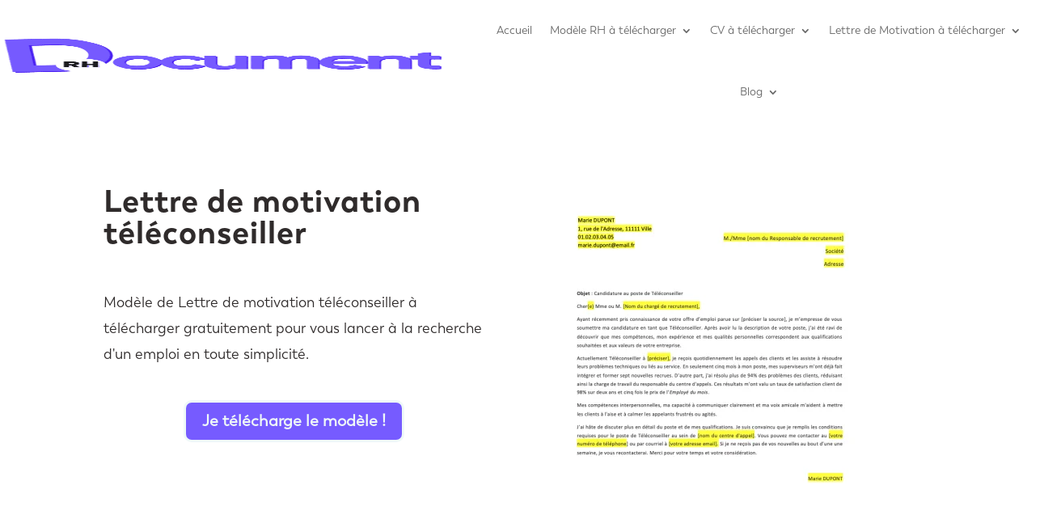

--- FILE ---
content_type: text/html; charset=UTF-8
request_url: https://documentrh.com/project/lettre-de-motivation-teleconseiller/
body_size: 33482
content:
<!DOCTYPE html><html lang="fr-FR" prefix="og: https://ogp.me/ns#"><head><script data-no-optimize="1">var litespeed_docref=sessionStorage.getItem("litespeed_docref");litespeed_docref&&(Object.defineProperty(document,"referrer",{get:function(){return litespeed_docref}}),sessionStorage.removeItem("litespeed_docref"));</script> <meta charset="UTF-8" /><meta http-equiv="X-UA-Compatible" content="IE=edge"><link rel="pingback" href="https://documentrh.com/xmlrpc.php" /> <script type="litespeed/javascript">document.documentElement.className='js'</script> <link rel="preconnect" href="https://fonts.gstatic.com" crossorigin /><style id="et-divi-userfonts">@font-face { font-family: "Trenda Bold"; font-display: swap;  src: url("http://documentrh.com/wp-content/uploads/et-fonts/Trenda-Bold.otf") format("opentype"); }@font-face { font-family: "trenda-regular"; font-display: swap;  src: url("http://documentrh.com/wp-content/uploads/et-fonts/Trenda-Regular.otf") format("opentype"); }@font-face { font-family: "trenda-semibold"; font-display: swap;  src: url("http://documentrh.com/wp-content/uploads/et-fonts/Trenda-Semibold.otf") format("opentype"); }</style><style id="et-builder-googlefonts-cached-inline">/* Original: https://fonts.googleapis.com/css?family=Montserrat:100,200,300,regular,500,600,700,800,900,100italic,200italic,300italic,italic,500italic,600italic,700italic,800italic,900italic&#038;subset=latin,latin-ext&#038;display=swap *//* User Agent: Mozilla/5.0 (Unknown; Linux x86_64) AppleWebKit/538.1 (KHTML, like Gecko) Safari/538.1 Daum/4.1 */@font-face {font-family: 'Montserrat';font-style: italic;font-weight: 100;font-display: swap;src: url(https://fonts.gstatic.com/s/montserrat/v31/JTUFjIg1_i6t8kCHKm459Wx7xQYXK0vOoz6jq6R8WXZ0ow.ttf) format('truetype');}@font-face {font-family: 'Montserrat';font-style: italic;font-weight: 200;font-display: swap;src: url(https://fonts.gstatic.com/s/montserrat/v31/JTUFjIg1_i6t8kCHKm459Wx7xQYXK0vOoz6jqyR9WXZ0ow.ttf) format('truetype');}@font-face {font-family: 'Montserrat';font-style: italic;font-weight: 300;font-display: swap;src: url(https://fonts.gstatic.com/s/montserrat/v31/JTUFjIg1_i6t8kCHKm459Wx7xQYXK0vOoz6jq_p9WXZ0ow.ttf) format('truetype');}@font-face {font-family: 'Montserrat';font-style: italic;font-weight: 400;font-display: swap;src: url(https://fonts.gstatic.com/s/montserrat/v31/JTUFjIg1_i6t8kCHKm459Wx7xQYXK0vOoz6jq6R9WXZ0ow.ttf) format('truetype');}@font-face {font-family: 'Montserrat';font-style: italic;font-weight: 500;font-display: swap;src: url(https://fonts.gstatic.com/s/montserrat/v31/JTUFjIg1_i6t8kCHKm459Wx7xQYXK0vOoz6jq5Z9WXZ0ow.ttf) format('truetype');}@font-face {font-family: 'Montserrat';font-style: italic;font-weight: 600;font-display: swap;src: url(https://fonts.gstatic.com/s/montserrat/v31/JTUFjIg1_i6t8kCHKm459Wx7xQYXK0vOoz6jq3p6WXZ0ow.ttf) format('truetype');}@font-face {font-family: 'Montserrat';font-style: italic;font-weight: 700;font-display: swap;src: url(https://fonts.gstatic.com/s/montserrat/v31/JTUFjIg1_i6t8kCHKm459Wx7xQYXK0vOoz6jq0N6WXZ0ow.ttf) format('truetype');}@font-face {font-family: 'Montserrat';font-style: italic;font-weight: 800;font-display: swap;src: url(https://fonts.gstatic.com/s/montserrat/v31/JTUFjIg1_i6t8kCHKm459Wx7xQYXK0vOoz6jqyR6WXZ0ow.ttf) format('truetype');}@font-face {font-family: 'Montserrat';font-style: italic;font-weight: 900;font-display: swap;src: url(https://fonts.gstatic.com/s/montserrat/v31/JTUFjIg1_i6t8kCHKm459Wx7xQYXK0vOoz6jqw16WXZ0ow.ttf) format('truetype');}@font-face {font-family: 'Montserrat';font-style: normal;font-weight: 100;font-display: swap;src: url(https://fonts.gstatic.com/s/montserrat/v31/JTUHjIg1_i6t8kCHKm4532VJOt5-QNFgpCtr6Xw3aX8.ttf) format('truetype');}@font-face {font-family: 'Montserrat';font-style: normal;font-weight: 200;font-display: swap;src: url(https://fonts.gstatic.com/s/montserrat/v31/JTUHjIg1_i6t8kCHKm4532VJOt5-QNFgpCvr6Hw3aX8.ttf) format('truetype');}@font-face {font-family: 'Montserrat';font-style: normal;font-weight: 300;font-display: swap;src: url(https://fonts.gstatic.com/s/montserrat/v31/JTUHjIg1_i6t8kCHKm4532VJOt5-QNFgpCs16Hw3aX8.ttf) format('truetype');}@font-face {font-family: 'Montserrat';font-style: normal;font-weight: 400;font-display: swap;src: url(https://fonts.gstatic.com/s/montserrat/v31/JTUHjIg1_i6t8kCHKm4532VJOt5-QNFgpCtr6Hw3aX8.ttf) format('truetype');}@font-face {font-family: 'Montserrat';font-style: normal;font-weight: 500;font-display: swap;src: url(https://fonts.gstatic.com/s/montserrat/v31/JTUHjIg1_i6t8kCHKm4532VJOt5-QNFgpCtZ6Hw3aX8.ttf) format('truetype');}@font-face {font-family: 'Montserrat';font-style: normal;font-weight: 600;font-display: swap;src: url(https://fonts.gstatic.com/s/montserrat/v31/JTUHjIg1_i6t8kCHKm4532VJOt5-QNFgpCu173w3aX8.ttf) format('truetype');}@font-face {font-family: 'Montserrat';font-style: normal;font-weight: 700;font-display: swap;src: url(https://fonts.gstatic.com/s/montserrat/v31/JTUHjIg1_i6t8kCHKm4532VJOt5-QNFgpCuM73w3aX8.ttf) format('truetype');}@font-face {font-family: 'Montserrat';font-style: normal;font-weight: 800;font-display: swap;src: url(https://fonts.gstatic.com/s/montserrat/v31/JTUHjIg1_i6t8kCHKm4532VJOt5-QNFgpCvr73w3aX8.ttf) format('truetype');}@font-face {font-family: 'Montserrat';font-style: normal;font-weight: 900;font-display: swap;src: url(https://fonts.gstatic.com/s/montserrat/v31/JTUHjIg1_i6t8kCHKm4532VJOt5-QNFgpCvC73w3aX8.ttf) format('truetype');}/* User Agent: Mozilla/5.0 (Windows NT 6.1; WOW64; rv:27.0) Gecko/20100101 Firefox/27.0 */@font-face {font-family: 'Montserrat';font-style: italic;font-weight: 100;font-display: swap;src: url(https://fonts.gstatic.com/l/font?kit=JTUFjIg1_i6t8kCHKm459Wx7xQYXK0vOoz6jq6R8WXZ0oA&skey=2d3c1187d5eede0f&v=v31) format('woff');}@font-face {font-family: 'Montserrat';font-style: italic;font-weight: 200;font-display: swap;src: url(https://fonts.gstatic.com/l/font?kit=JTUFjIg1_i6t8kCHKm459Wx7xQYXK0vOoz6jqyR9WXZ0oA&skey=2d3c1187d5eede0f&v=v31) format('woff');}@font-face {font-family: 'Montserrat';font-style: italic;font-weight: 300;font-display: swap;src: url(https://fonts.gstatic.com/l/font?kit=JTUFjIg1_i6t8kCHKm459Wx7xQYXK0vOoz6jq_p9WXZ0oA&skey=2d3c1187d5eede0f&v=v31) format('woff');}@font-face {font-family: 'Montserrat';font-style: italic;font-weight: 400;font-display: swap;src: url(https://fonts.gstatic.com/l/font?kit=JTUFjIg1_i6t8kCHKm459Wx7xQYXK0vOoz6jq6R9WXZ0oA&skey=2d3c1187d5eede0f&v=v31) format('woff');}@font-face {font-family: 'Montserrat';font-style: italic;font-weight: 500;font-display: swap;src: url(https://fonts.gstatic.com/l/font?kit=JTUFjIg1_i6t8kCHKm459Wx7xQYXK0vOoz6jq5Z9WXZ0oA&skey=2d3c1187d5eede0f&v=v31) format('woff');}@font-face {font-family: 'Montserrat';font-style: italic;font-weight: 600;font-display: swap;src: url(https://fonts.gstatic.com/l/font?kit=JTUFjIg1_i6t8kCHKm459Wx7xQYXK0vOoz6jq3p6WXZ0oA&skey=2d3c1187d5eede0f&v=v31) format('woff');}@font-face {font-family: 'Montserrat';font-style: italic;font-weight: 700;font-display: swap;src: url(https://fonts.gstatic.com/l/font?kit=JTUFjIg1_i6t8kCHKm459Wx7xQYXK0vOoz6jq0N6WXZ0oA&skey=2d3c1187d5eede0f&v=v31) format('woff');}@font-face {font-family: 'Montserrat';font-style: italic;font-weight: 800;font-display: swap;src: url(https://fonts.gstatic.com/l/font?kit=JTUFjIg1_i6t8kCHKm459Wx7xQYXK0vOoz6jqyR6WXZ0oA&skey=2d3c1187d5eede0f&v=v31) format('woff');}@font-face {font-family: 'Montserrat';font-style: italic;font-weight: 900;font-display: swap;src: url(https://fonts.gstatic.com/l/font?kit=JTUFjIg1_i6t8kCHKm459Wx7xQYXK0vOoz6jqw16WXZ0oA&skey=2d3c1187d5eede0f&v=v31) format('woff');}@font-face {font-family: 'Montserrat';font-style: normal;font-weight: 100;font-display: swap;src: url(https://fonts.gstatic.com/l/font?kit=JTUHjIg1_i6t8kCHKm4532VJOt5-QNFgpCtr6Xw3aXw&skey=7bc19f711c0de8f&v=v31) format('woff');}@font-face {font-family: 'Montserrat';font-style: normal;font-weight: 200;font-display: swap;src: url(https://fonts.gstatic.com/l/font?kit=JTUHjIg1_i6t8kCHKm4532VJOt5-QNFgpCvr6Hw3aXw&skey=7bc19f711c0de8f&v=v31) format('woff');}@font-face {font-family: 'Montserrat';font-style: normal;font-weight: 300;font-display: swap;src: url(https://fonts.gstatic.com/l/font?kit=JTUHjIg1_i6t8kCHKm4532VJOt5-QNFgpCs16Hw3aXw&skey=7bc19f711c0de8f&v=v31) format('woff');}@font-face {font-family: 'Montserrat';font-style: normal;font-weight: 400;font-display: swap;src: url(https://fonts.gstatic.com/l/font?kit=JTUHjIg1_i6t8kCHKm4532VJOt5-QNFgpCtr6Hw3aXw&skey=7bc19f711c0de8f&v=v31) format('woff');}@font-face {font-family: 'Montserrat';font-style: normal;font-weight: 500;font-display: swap;src: url(https://fonts.gstatic.com/l/font?kit=JTUHjIg1_i6t8kCHKm4532VJOt5-QNFgpCtZ6Hw3aXw&skey=7bc19f711c0de8f&v=v31) format('woff');}@font-face {font-family: 'Montserrat';font-style: normal;font-weight: 600;font-display: swap;src: url(https://fonts.gstatic.com/l/font?kit=JTUHjIg1_i6t8kCHKm4532VJOt5-QNFgpCu173w3aXw&skey=7bc19f711c0de8f&v=v31) format('woff');}@font-face {font-family: 'Montserrat';font-style: normal;font-weight: 700;font-display: swap;src: url(https://fonts.gstatic.com/l/font?kit=JTUHjIg1_i6t8kCHKm4532VJOt5-QNFgpCuM73w3aXw&skey=7bc19f711c0de8f&v=v31) format('woff');}@font-face {font-family: 'Montserrat';font-style: normal;font-weight: 800;font-display: swap;src: url(https://fonts.gstatic.com/l/font?kit=JTUHjIg1_i6t8kCHKm4532VJOt5-QNFgpCvr73w3aXw&skey=7bc19f711c0de8f&v=v31) format('woff');}@font-face {font-family: 'Montserrat';font-style: normal;font-weight: 900;font-display: swap;src: url(https://fonts.gstatic.com/l/font?kit=JTUHjIg1_i6t8kCHKm4532VJOt5-QNFgpCvC73w3aXw&skey=7bc19f711c0de8f&v=v31) format('woff');}/* User Agent: Mozilla/5.0 (Windows NT 6.3; rv:39.0) Gecko/20100101 Firefox/39.0 */@font-face {font-family: 'Montserrat';font-style: italic;font-weight: 100;font-display: swap;src: url(https://fonts.gstatic.com/s/montserrat/v31/JTUFjIg1_i6t8kCHKm459Wx7xQYXK0vOoz6jq6R8WXZ0pg.woff2) format('woff2');}@font-face {font-family: 'Montserrat';font-style: italic;font-weight: 200;font-display: swap;src: url(https://fonts.gstatic.com/s/montserrat/v31/JTUFjIg1_i6t8kCHKm459Wx7xQYXK0vOoz6jqyR9WXZ0pg.woff2) format('woff2');}@font-face {font-family: 'Montserrat';font-style: italic;font-weight: 300;font-display: swap;src: url(https://fonts.gstatic.com/s/montserrat/v31/JTUFjIg1_i6t8kCHKm459Wx7xQYXK0vOoz6jq_p9WXZ0pg.woff2) format('woff2');}@font-face {font-family: 'Montserrat';font-style: italic;font-weight: 400;font-display: swap;src: url(https://fonts.gstatic.com/s/montserrat/v31/JTUFjIg1_i6t8kCHKm459Wx7xQYXK0vOoz6jq6R9WXZ0pg.woff2) format('woff2');}@font-face {font-family: 'Montserrat';font-style: italic;font-weight: 500;font-display: swap;src: url(https://fonts.gstatic.com/s/montserrat/v31/JTUFjIg1_i6t8kCHKm459Wx7xQYXK0vOoz6jq5Z9WXZ0pg.woff2) format('woff2');}@font-face {font-family: 'Montserrat';font-style: italic;font-weight: 600;font-display: swap;src: url(https://fonts.gstatic.com/s/montserrat/v31/JTUFjIg1_i6t8kCHKm459Wx7xQYXK0vOoz6jq3p6WXZ0pg.woff2) format('woff2');}@font-face {font-family: 'Montserrat';font-style: italic;font-weight: 700;font-display: swap;src: url(https://fonts.gstatic.com/s/montserrat/v31/JTUFjIg1_i6t8kCHKm459Wx7xQYXK0vOoz6jq0N6WXZ0pg.woff2) format('woff2');}@font-face {font-family: 'Montserrat';font-style: italic;font-weight: 800;font-display: swap;src: url(https://fonts.gstatic.com/s/montserrat/v31/JTUFjIg1_i6t8kCHKm459Wx7xQYXK0vOoz6jqyR6WXZ0pg.woff2) format('woff2');}@font-face {font-family: 'Montserrat';font-style: italic;font-weight: 900;font-display: swap;src: url(https://fonts.gstatic.com/s/montserrat/v31/JTUFjIg1_i6t8kCHKm459Wx7xQYXK0vOoz6jqw16WXZ0pg.woff2) format('woff2');}@font-face {font-family: 'Montserrat';font-style: normal;font-weight: 100;font-display: swap;src: url(https://fonts.gstatic.com/s/montserrat/v31/JTUHjIg1_i6t8kCHKm4532VJOt5-QNFgpCtr6Xw3aXo.woff2) format('woff2');}@font-face {font-family: 'Montserrat';font-style: normal;font-weight: 200;font-display: swap;src: url(https://fonts.gstatic.com/s/montserrat/v31/JTUHjIg1_i6t8kCHKm4532VJOt5-QNFgpCvr6Hw3aXo.woff2) format('woff2');}@font-face {font-family: 'Montserrat';font-style: normal;font-weight: 300;font-display: swap;src: url(https://fonts.gstatic.com/s/montserrat/v31/JTUHjIg1_i6t8kCHKm4532VJOt5-QNFgpCs16Hw3aXo.woff2) format('woff2');}@font-face {font-family: 'Montserrat';font-style: normal;font-weight: 400;font-display: swap;src: url(https://fonts.gstatic.com/s/montserrat/v31/JTUHjIg1_i6t8kCHKm4532VJOt5-QNFgpCtr6Hw3aXo.woff2) format('woff2');}@font-face {font-family: 'Montserrat';font-style: normal;font-weight: 500;font-display: swap;src: url(https://fonts.gstatic.com/s/montserrat/v31/JTUHjIg1_i6t8kCHKm4532VJOt5-QNFgpCtZ6Hw3aXo.woff2) format('woff2');}@font-face {font-family: 'Montserrat';font-style: normal;font-weight: 600;font-display: swap;src: url(https://fonts.gstatic.com/s/montserrat/v31/JTUHjIg1_i6t8kCHKm4532VJOt5-QNFgpCu173w3aXo.woff2) format('woff2');}@font-face {font-family: 'Montserrat';font-style: normal;font-weight: 700;font-display: swap;src: url(https://fonts.gstatic.com/s/montserrat/v31/JTUHjIg1_i6t8kCHKm4532VJOt5-QNFgpCuM73w3aXo.woff2) format('woff2');}@font-face {font-family: 'Montserrat';font-style: normal;font-weight: 800;font-display: swap;src: url(https://fonts.gstatic.com/s/montserrat/v31/JTUHjIg1_i6t8kCHKm4532VJOt5-QNFgpCvr73w3aXo.woff2) format('woff2');}@font-face {font-family: 'Montserrat';font-style: normal;font-weight: 900;font-display: swap;src: url(https://fonts.gstatic.com/s/montserrat/v31/JTUHjIg1_i6t8kCHKm4532VJOt5-QNFgpCvC73w3aXo.woff2) format('woff2');}</style><title>Lettre de motivation téléconseiller - Format Word / PDF</title><meta name="description" content="Trouvez le meilleur modèle de Lettre de motivation téléconseiller gratuit en 2026. + de 200 modèles téléchargeables gratuitement !"/><meta name="robots" content="follow, index, max-snippet:-1, max-video-preview:-1, max-image-preview:large"/><link rel="canonical" href="https://documentrh.com/project/lettre-de-motivation-teleconseiller/" /><meta property="og:locale" content="fr_FR" /><meta property="og:type" content="article" /><meta property="og:title" content="Lettre de motivation téléconseiller - Format Word / PDF" /><meta property="og:description" content="Trouvez le meilleur modèle de Lettre de motivation téléconseiller gratuit en 2026. + de 200 modèles téléchargeables gratuitement !" /><meta property="og:url" content="https://documentrh.com/project/lettre-de-motivation-teleconseiller/" /><meta property="og:site_name" content="Document RH" /><meta property="og:updated_time" content="2023-01-10T15:44:29+01:00" /><meta property="og:image" content="https://documentrh.com/wp-content/uploads/2022/05/lettre_de_motivation_teleconseiller.png" /><meta property="og:image:secure_url" content="https://documentrh.com/wp-content/uploads/2022/05/lettre_de_motivation_teleconseiller.png" /><meta property="og:image:width" content="395" /><meta property="og:image:height" content="559" /><meta property="og:image:alt" content="Lettre de motivation Téléconseiller" /><meta property="og:image:type" content="image/png" /><meta property="article:published_time" content="2022-07-27T13:58:00+02:00" /><meta property="article:modified_time" content="2023-01-10T15:44:29+01:00" /><meta name="twitter:card" content="summary_large_image" /><meta name="twitter:title" content="Lettre de motivation téléconseiller - Format Word / PDF" /><meta name="twitter:description" content="Trouvez le meilleur modèle de Lettre de motivation téléconseiller gratuit en 2026. + de 200 modèles téléchargeables gratuitement !" /><meta name="twitter:image" content="https://documentrh.com/wp-content/uploads/2022/05/lettre_de_motivation_teleconseiller.png" /> <script type="application/ld+json" class="rank-math-schema-pro">{"@context":"https://schema.org","@graph":[{"@type":["LibrarySystem","Organization"],"@id":"https://documentrh.com/#organization","name":"Document RH","url":"https://documentrh.com","email":"hello@documentrh.com","logo":{"@type":"ImageObject","@id":"https://documentrh.com/#logo","url":"http://documentrh.com/wp-content/uploads/2022/01/Sans-titre-5.png","contentUrl":"http://documentrh.com/wp-content/uploads/2022/01/Sans-titre-5.png","caption":"Document RH","inLanguage":"fr-FR","width":"600","height":"300"}},{"@type":"WebSite","@id":"https://documentrh.com/#website","url":"https://documentrh.com","name":"Document RH","publisher":{"@id":"https://documentrh.com/#organization"},"inLanguage":"fr-FR"},{"@type":"ImageObject","@id":"https://documentrh.com/wp-content/uploads/2022/05/lettre_de_motivation_teleconseiller.png","url":"https://documentrh.com/wp-content/uploads/2022/05/lettre_de_motivation_teleconseiller.png","width":"395","height":"559","caption":"Lettre de motivation T\u00e9l\u00e9conseiller","inLanguage":"fr-FR"},{"@type":"BreadcrumbList","@id":"https://documentrh.com/project/lettre-de-motivation-teleconseiller/#breadcrumb","itemListElement":[{"@type":"ListItem","position":"1","item":{"@id":"https://documentrh.com","name":"Accueil"}},{"@type":"ListItem","position":"2","item":{"@id":"https://documentrh.com/project/","name":"Projets"}},{"@type":"ListItem","position":"3","item":{"@id":"https://documentrh.com/project/lettre-de-motivation-teleconseiller/","name":"Lettre de motivation t\u00e9l\u00e9conseiller"}}]},{"@type":"WebPage","@id":"https://documentrh.com/project/lettre-de-motivation-teleconseiller/#webpage","url":"https://documentrh.com/project/lettre-de-motivation-teleconseiller/","name":"Lettre de motivation t\u00e9l\u00e9conseiller - Format Word / PDF","datePublished":"2022-07-27T13:58:00+02:00","dateModified":"2023-01-10T15:44:29+01:00","isPartOf":{"@id":"https://documentrh.com/#website"},"primaryImageOfPage":{"@id":"https://documentrh.com/wp-content/uploads/2022/05/lettre_de_motivation_teleconseiller.png"},"inLanguage":"fr-FR","breadcrumb":{"@id":"https://documentrh.com/project/lettre-de-motivation-teleconseiller/#breadcrumb"}},{"@type":"Person","@id":"https://documentrh.com/project/lettre-de-motivation-teleconseiller/#author","name":"Josua","image":{"@type":"ImageObject","@id":"https://documentrh.com/wp-content/litespeed/avatar/ac4e9279a5d354c259a32d46aac5bbd4.jpg?ver=1769028272","url":"https://documentrh.com/wp-content/litespeed/avatar/ac4e9279a5d354c259a32d46aac5bbd4.jpg?ver=1769028272","caption":"Josua","inLanguage":"fr-FR"},"sameAs":["https://documentrh.com"],"worksFor":{"@id":"https://documentrh.com/#organization"}},{"@type":"Article","headline":"Lettre de motivation t\u00e9l\u00e9conseiller - Format Word / PDF","keywords":"lettre de motivation t\u00e9l\u00e9conseiller","datePublished":"2022-07-27T13:58:00+02:00","dateModified":"2023-01-10T15:44:29+01:00","author":{"@id":"https://documentrh.com/project/lettre-de-motivation-teleconseiller/#author","name":"Josua"},"publisher":{"@id":"https://documentrh.com/#organization"},"description":"Trouvez le meilleur mod\u00e8le de Lettre de motivation t\u00e9l\u00e9conseiller gratuit en 2026. + de 200 mod\u00e8les t\u00e9l\u00e9chargeables gratuitement !","name":"Lettre de motivation t\u00e9l\u00e9conseiller - Format Word / PDF","@id":"https://documentrh.com/project/lettre-de-motivation-teleconseiller/#richSnippet","isPartOf":{"@id":"https://documentrh.com/project/lettre-de-motivation-teleconseiller/#webpage"},"image":{"@id":"https://documentrh.com/wp-content/uploads/2022/05/lettre_de_motivation_teleconseiller.png"},"inLanguage":"fr-FR","mainEntityOfPage":{"@id":"https://documentrh.com/project/lettre-de-motivation-teleconseiller/#webpage"}}]}</script> <link rel='dns-prefetch' href='//www.googletagmanager.com' /><link rel='dns-prefetch' href='//maxcdn.bootstrapcdn.com' /><link rel='dns-prefetch' href='//fonts.googleapis.com' /><link rel='dns-prefetch' href='//pagead2.googlesyndication.com' /><link rel="alternate" type="application/rss+xml" title="Document RH &raquo; Flux" href="https://documentrh.com/feed/" /><link rel="alternate" type="application/rss+xml" title="Document RH &raquo; Flux des commentaires" href="https://documentrh.com/comments/feed/" /><link rel="alternate" type="application/rss+xml" title="Document RH &raquo; Lettre de motivation téléconseiller Flux des commentaires" href="https://documentrh.com/project/lettre-de-motivation-teleconseiller/feed/" /><link rel="alternate" title="oEmbed (JSON)" type="application/json+oembed" href="https://documentrh.com/wp-json/oembed/1.0/embed?url=https%3A%2F%2Fdocumentrh.com%2Fproject%2Flettre-de-motivation-teleconseiller%2F" /><link rel="alternate" title="oEmbed (XML)" type="text/xml+oembed" href="https://documentrh.com/wp-json/oembed/1.0/embed?url=https%3A%2F%2Fdocumentrh.com%2Fproject%2Flettre-de-motivation-teleconseiller%2F&#038;format=xml" /><meta content="Divi Community Child Theme v.1.1" name="generator"/><style id="litespeed-ccss">ul{box-sizing:border-box}:root{--wp--preset--font-size--normal:16px;--wp--preset--font-size--huge:42px}body{--wp--preset--color--black:#000;--wp--preset--color--cyan-bluish-gray:#abb8c3;--wp--preset--color--white:#fff;--wp--preset--color--pale-pink:#f78da7;--wp--preset--color--vivid-red:#cf2e2e;--wp--preset--color--luminous-vivid-orange:#ff6900;--wp--preset--color--luminous-vivid-amber:#fcb900;--wp--preset--color--light-green-cyan:#7bdcb5;--wp--preset--color--vivid-green-cyan:#00d084;--wp--preset--color--pale-cyan-blue:#8ed1fc;--wp--preset--color--vivid-cyan-blue:#0693e3;--wp--preset--color--vivid-purple:#9b51e0;--wp--preset--gradient--vivid-cyan-blue-to-vivid-purple:linear-gradient(135deg,rgba(6,147,227,1) 0%,#9b51e0 100%);--wp--preset--gradient--light-green-cyan-to-vivid-green-cyan:linear-gradient(135deg,#7adcb4 0%,#00d082 100%);--wp--preset--gradient--luminous-vivid-amber-to-luminous-vivid-orange:linear-gradient(135deg,rgba(252,185,0,1) 0%,rgba(255,105,0,1) 100%);--wp--preset--gradient--luminous-vivid-orange-to-vivid-red:linear-gradient(135deg,rgba(255,105,0,1) 0%,#cf2e2e 100%);--wp--preset--gradient--very-light-gray-to-cyan-bluish-gray:linear-gradient(135deg,#eee 0%,#a9b8c3 100%);--wp--preset--gradient--cool-to-warm-spectrum:linear-gradient(135deg,#4aeadc 0%,#9778d1 20%,#cf2aba 40%,#ee2c82 60%,#fb6962 80%,#fef84c 100%);--wp--preset--gradient--blush-light-purple:linear-gradient(135deg,#ffceec 0%,#9896f0 100%);--wp--preset--gradient--blush-bordeaux:linear-gradient(135deg,#fecda5 0%,#fe2d2d 50%,#6b003e 100%);--wp--preset--gradient--luminous-dusk:linear-gradient(135deg,#ffcb70 0%,#c751c0 50%,#4158d0 100%);--wp--preset--gradient--pale-ocean:linear-gradient(135deg,#fff5cb 0%,#b6e3d4 50%,#33a7b5 100%);--wp--preset--gradient--electric-grass:linear-gradient(135deg,#caf880 0%,#71ce7e 100%);--wp--preset--gradient--midnight:linear-gradient(135deg,#020381 0%,#2874fc 100%);--wp--preset--font-size--small:13px;--wp--preset--font-size--medium:20px;--wp--preset--font-size--large:36px;--wp--preset--font-size--x-large:42px;--wp--preset--spacing--20:.44rem;--wp--preset--spacing--30:.67rem;--wp--preset--spacing--40:1rem;--wp--preset--spacing--50:1.5rem;--wp--preset--spacing--60:2.25rem;--wp--preset--spacing--70:3.38rem;--wp--preset--spacing--80:5.06rem;--wp--preset--shadow--natural:6px 6px 9px rgba(0,0,0,.2);--wp--preset--shadow--deep:12px 12px 50px rgba(0,0,0,.4);--wp--preset--shadow--sharp:6px 6px 0px rgba(0,0,0,.2);--wp--preset--shadow--outlined:6px 6px 0px -3px rgba(255,255,255,1),6px 6px rgba(0,0,0,1);--wp--preset--shadow--crisp:6px 6px 0px rgba(0,0,0,1)}body{margin:0;--wp--style--global--content-size:823px;--wp--style--global--wide-size:1080px}body{padding-top:0;padding-right:0;padding-bottom:0;padding-left:0}html{scroll-behavior:auto}a,body,div,h1,html,img,li,p,span,ul{margin:0;padding:0;border:0;outline:0;font-size:100%;-ms-text-size-adjust:100%;-webkit-text-size-adjust:100%;vertical-align:baseline;background:0 0}body{line-height:1}ul{list-style:none}:focus{outline:0}header,nav{display:block}body{font-family:Open Sans,Arial,sans-serif;font-size:14px;color:#666;background-color:#fff;line-height:1.7em;font-weight:500;-webkit-font-smoothing:antialiased;-moz-osx-font-smoothing:grayscale}body.et_cover_background{background-size:cover!important;background-position:top!important;background-repeat:no-repeat!important;background-attachment:fixed}a{color:#2ea3f2}a{text-decoration:none}p{padding-bottom:1em}p:not(.has-background):last-of-type{padding-bottom:0}h1{color:#333;padding-bottom:10px;line-height:1em;font-weight:500}h1{font-size:30px}input{-webkit-appearance:none}input{font-family:inherit}img{max-width:100%;height:auto}#main-content{background-color:#fff}.et_button_custom_icon .et_pb_button:after{line-height:1.7em}.et-l--body ul,.et-l--header ul{list-style-type:disc;padding:0 0 23px 1em;line-height:26px}@media (max-width:980px){#page-container{padding-top:80px}.et-tb-has-header #page-container{padding-top:0!important}}.nav li ul{border-color:#2ea3f2}.mobile_menu_bar:after,.mobile_menu_bar:before{color:#2ea3f2}.et-menu,nav.et-menu-nav{float:left}.mobile_menu_bar:before{content:"";font-size:32px;left:0;position:relative;top:0}*{-webkit-box-sizing:border-box;box-sizing:border-box}.et_pb_button:after,.mobile_menu_bar:before{font-family:ETmodules!important;speak:none;font-style:normal;font-weight:400;-webkit-font-feature-settings:normal;font-feature-settings:normal;font-variant:normal;text-transform:none;line-height:1;-webkit-font-smoothing:antialiased;-moz-osx-font-smoothing:grayscale;text-shadow:0 0;direction:ltr}.et_pb_button{font-size:20px;font-weight:500;padding:.3em 1em;line-height:1.7em!important;background-color:transparent;background-size:cover;background-position:50%;background-repeat:no-repeat;border:2px solid;border-radius:3px}.et_pb_button{position:relative}.et_pb_button:after,.et_pb_button:before{font-size:32px;line-height:1em;content:"";opacity:0;position:absolute;margin-left:-1em;text-transform:none;-webkit-font-feature-settings:"kern" off;font-feature-settings:"kern" off;font-variant:none;font-style:normal;font-weight:400;text-shadow:none}.et_pb_button:before{display:none}.et_pb_module.et_pb_text_align_left{text-align:left}.et_pb_module.et_pb_text_align_center{text-align:center}.clearfix:after{visibility:hidden;display:block;font-size:0;content:" ";clear:both;height:0}.et_builder_inner_content{position:relative;z-index:1}header .et_builder_inner_content{z-index:2}.et_pb_css_mix_blend_mode_passthrough{mix-blend-mode:unset!important}.et_pb_module{position:relative;background-size:cover;background-position:50%;background-repeat:no-repeat}.box-shadow-overlay{position:absolute;top:0;left:0;width:100%;height:100%;z-index:10}.has-box-shadow-overlay{position:relative}header.et-l.et-l--header:after{clear:both;display:block;content:""}.et_pb_module{-webkit-animation-timing-function:linear;animation-timing-function:linear;-webkit-animation-duration:.2s;animation-duration:.2s}@media (min-width:981px){.et_pb_section div.et_pb_row .et_pb_column .et_pb_module:last-child{margin-bottom:0}}@media (max-width:980px){.et_pb_column .et_pb_module{margin-bottom:30px}.et_pb_row .et_pb_column .et_pb_module:last-child{margin-bottom:0}}.et_pb_section{position:relative;background-color:#fff;background-position:50%;background-size:100%;background-size:cover}.et_pb_fullwidth_section{padding:0}.et_pb_fullwidth_section>.et_pb_module:not(.et_pb_post_content):not(.et_pb_fullwidth_post_content) .et_pb_row{padding:0!important}@media (min-width:981px){.et_pb_section{padding:4% 0}.et_pb_fullwidth_section{padding:0}}@media (max-width:980px){.et_pb_section{padding:50px 0}.et_pb_fullwidth_section{padding:0}}.et_pb_row{width:80%;max-width:1080px;margin:auto;position:relative}.et_pb_row:after{content:"";display:block;clear:both;visibility:hidden;line-height:0;height:0;width:0}.et_pb_column{float:left;background-size:cover;background-position:50%;position:relative;z-index:2;min-height:1px}.et_pb_row .et_pb_column.et-last-child,.et_pb_row .et_pb_column:last-child{margin-right:0!important}.et_pb_column,.et_pb_row{background-size:cover;background-position:50%;background-repeat:no-repeat}@media (min-width:981px){.et_pb_row{padding:2% 0}.et_pb_row .et_pb_column.et-last-child,.et_pb_row .et_pb_column:last-child{margin-right:0!important}}@media (max-width:980px){.et_pb_row{max-width:1080px}.et_pb_row{padding:30px 0}.et_pb_column{width:100%;margin-bottom:30px}.et_pb_row .et_pb_column.et-last-child,.et_pb_row .et_pb_column:last-child{margin-bottom:0}}@media (max-width:479px){.et_pb_column{width:100%!important}}.et-menu li{display:inline-block;font-size:14px;padding-right:22px}.et-menu>li:last-child{padding-right:0}.et-menu a{color:rgba(0,0,0,.6);text-decoration:none;display:block;position:relative}.et-menu li>a{padding-bottom:29px;word-wrap:break-word}.et_pb_menu__wrap .mobile_menu_bar{-webkit-transform:translateY(3%);transform:translateY(3%)}.et_pb_menu__wrap .mobile_menu_bar:before{top:0}.et_pb_menu__logo{overflow:hidden}.et_pb_menu__logo img{display:block}@media (max-width:980px){.et-menu{display:none}.et_mobile_nav_menu{display:block;margin-top:-1px}}@media (min-width:981px){.et_pb_gutters3 .et_pb_column{margin-right:5.5%}.et_pb_gutters3 .et_pb_column_1_2{width:47.25%}.et_pb_gutters3 .et_pb_column_1_2 .et_pb_module{margin-bottom:5.82%}}@media (min-width:981px){.et_pb_gutters4 .et_pb_column,.et_pb_gutters4.et_pb_row .et_pb_column{margin-right:8%}.et_pb_gutters4 .et_pb_column_1_2,.et_pb_gutters4.et_pb_row .et_pb_column_1_2{width:46%}.et_pb_gutters4 .et_pb_column_1_2 .et_pb_module,.et_pb_gutters4.et_pb_row .et_pb_column_1_2 .et_pb_module{margin-bottom:8.696%}}.nav li li{padding:0 20px;margin:0}.et-menu li li a{padding:6px 20px;width:200px}.nav li{position:relative;line-height:1em}.nav li li{position:relative;line-height:2em}.nav li ul{position:absolute;padding:20px 0;z-index:9999;width:240px;background:#fff;visibility:hidden;opacity:0;border-top:3px solid #2ea3f2;box-shadow:0 2px 5px rgba(0,0,0,.1);-moz-box-shadow:0 2px 5px rgba(0,0,0,.1);-webkit-box-shadow:0 2px 5px rgba(0,0,0,.1);-webkit-transform:translateZ(0);text-align:left}.nav li li a{font-size:14px}.et-menu .menu-item-has-children>a:first-child:after{font-family:ETmodules;content:"3";font-size:16px;position:absolute;right:0;top:0;font-weight:800}.et-menu .menu-item-has-children>a:first-child{padding-right:20px}.et_mobile_nav_menu{float:right;display:none}.mobile_menu_bar{position:relative;display:block;line-height:0}.mobile_menu_bar:before{content:"a";font-size:32px;position:relative;left:0;top:0}.et_pb_module .mobile_menu_bar:before{top:2px}.et_pb_button_module_wrapper.et_pb_button_alignment_center{text-align:center}.et_pb_button_module_wrapper>a{display:inline-block}.et_pb_fullwidth_section .et_pb_fullwidth_menu{position:relative}.et_pb_fullwidth_menu .et-menu-nav,.et_pb_fullwidth_menu .et-menu-nav>ul{float:none}.et_pb_fullwidth_menu .et-menu-nav>ul{padding:0!important;line-height:1.7em}.et_pb_fullwidth_menu .et-menu-nav>ul ul{padding:20px 0;text-align:left}.et_pb_fullwidth_menu .et_pb_menu__wrap{-webkit-box-flex:1;-ms-flex:1 1 auto;flex:1 1 auto;display:-webkit-box;display:-ms-flexbox;display:flex;-webkit-box-pack:start;-ms-flex-pack:start;justify-content:flex-start;-webkit-box-align:stretch;-ms-flex-align:stretch;align-items:stretch;-ms-flex-wrap:wrap;flex-wrap:wrap;opacity:1}.et_pb_fullwidth_menu .et_pb_menu__menu{-webkit-box-flex:0;-ms-flex:0 1 auto;flex:0 1 auto;-webkit-box-pack:start;-ms-flex-pack:start;justify-content:flex-start}.et_pb_fullwidth_menu .et_pb_menu__menu,.et_pb_fullwidth_menu .et_pb_menu__menu>nav,.et_pb_fullwidth_menu .et_pb_menu__menu>nav>ul{display:-webkit-box;display:-ms-flexbox;display:flex;-webkit-box-align:stretch;-ms-flex-align:stretch;align-items:stretch}.et_pb_fullwidth_menu .et_pb_menu__menu>nav>ul{-ms-flex-wrap:wrap;flex-wrap:wrap;-webkit-box-pack:start;-ms-flex-pack:start;justify-content:flex-start}.et_pb_fullwidth_menu .et_pb_menu__menu>nav>ul>li{position:relative;display:-webkit-box;display:-ms-flexbox;display:flex;-webkit-box-align:stretch;-ms-flex-align:stretch;align-items:stretch;margin:0}.et_pb_fullwidth_menu .et_pb_menu__menu>nav>ul>li>ul{top:calc(100% - 1px);left:0}.et_pb_fullwidth_menu--with-logo .et_pb_menu__menu>nav>ul>li>a{display:-webkit-box;display:-ms-flexbox;display:flex;-webkit-box-align:center;-ms-flex-align:center;align-items:center;padding:31px 0;white-space:nowrap}.et_pb_fullwidth_menu--with-logo .et_pb_menu__menu>nav>ul>li>a:after{top:50%!important;-webkit-transform:translateY(-50%);transform:translateY(-50%)}.et_pb_fullwidth_menu .et-menu{margin-left:-11px;margin-right:-11px}.et_pb_fullwidth_menu .et-menu>li{padding-left:11px;padding-right:11px}.et_pb_fullwidth_menu--style-left_aligned .et_pb_row{display:-webkit-box;display:-ms-flexbox;display:flex;-webkit-box-align:stretch;-ms-flex-align:stretch;align-items:stretch}.et_pb_fullwidth_menu--style-left_aligned .et_pb_menu__logo-wrap{-webkit-box-flex:0;-ms-flex:0 1 auto;flex:0 1 auto;display:-webkit-box;display:-ms-flexbox;display:flex;-webkit-box-align:center;-ms-flex-align:center;align-items:center}.et_pb_fullwidth_menu--style-left_aligned .et_pb_menu__logo{margin-right:30px}.et_pb_fullwidth_menu--style-left_aligned.et_pb_text_align_center .et_pb_menu__menu>nav>ul,.et_pb_fullwidth_menu--style-left_aligned.et_pb_text_align_center .et_pb_menu__wrap{-webkit-box-pack:center;-ms-flex-pack:center;justify-content:center}@media (min-width:981px){.et_pb_fullwidth_menu.et_pb_fullwidth_menu_fullwidth .et_pb_row{width:100%;max-width:100%;padding:0 30px!important}}@media (max-width:980px){.et_pb_fullwidth_menu--style-left_aligned .et_pb_row{-webkit-box-align:center;-ms-flex-align:center;align-items:center}.et_pb_fullwidth_menu--style-left_aligned .et_pb_menu__wrap{-webkit-box-pack:end;-ms-flex-pack:end;justify-content:flex-end}.et_pb_fullwidth_menu--style-left_aligned.et_pb_text_align_center .et_pb_menu__wrap{-webkit-box-pack:center;-ms-flex-pack:center;justify-content:center}.et_pb_fullwidth_menu .et_pb_row{min-height:81px}.et_pb_fullwidth_menu .et_pb_menu__menu{display:none}.et_pb_fullwidth_menu .et_mobile_nav_menu{float:none;margin:0 6px;display:-webkit-box;display:-ms-flexbox;display:flex;-webkit-box-align:center;-ms-flex-align:center;align-items:center}}.et_pb_image{margin-left:auto;margin-right:auto;line-height:0}.et_pb_image{display:block}.et_pb_image .et_pb_image_wrap{display:inline-block;position:relative;max-width:100%}.et_pb_image img{position:relative}.et_pb_text{word-wrap:break-word}.et_pb_text>:last-child{padding-bottom:0}.et_pb_text_inner{position:relative}.et_pb_toggle_content{word-wrap:break-word}.et_pb_toggle_close .et_pb_toggle_content{display:none}.et_pb_toggle_content{padding-top:20px;position:relative}.et_pb_toggle_content p:last-of-type{padding-bottom:0}body{font-size:18px}body{color:#2f2b2b}h1{color:#2f2b2b}body{line-height:1.8em}.mobile_menu_bar:before,.mobile_menu_bar:after{color:#765bff}.nav li ul{border-color:#765bff}a{color:#765bff}body .et_pb_button{background-color:#765bff;border-width:3px!important;border-radius:10px;font-weight:700;font-style:normal;text-transform:none;text-decoration:none}body.et_pb_button_helper_class .et_pb_button{color:#eff8f8}body .et_pb_button:after{content:'';font-size:20px}h1{letter-spacing:1px}@media only screen and (min-width:1350px){.et_pb_row{padding:27px 0}.et_pb_section{padding:54px 0}.et_pb_fullwidth_section{padding:0}}h1{font-size:39px}@media only screen and (max-width:980px){.mobile_menu_bar:before{color:rgba(0,0,0,.6)}}h1{font-family:'Trenda Bold',Helvetica,Arial,Lucida,sans-serif}body,input{font-family:'trenda-regular',Helvetica,Arial,Lucida,sans-serif}.et_pb_button{font-family:'trenda-regular',Helvetica,Arial,Lucida,sans-serif}.et_pb_fullwidth_menu_0_tb_header .et_pb_row>.et_pb_menu__logo-wrap .et_pb_menu__logo img{max-height:5rem!important}</style><link rel="preload" data-asynced="1" data-optimized="2" as="style" onload="this.onload=null;this.rel='stylesheet'" href="https://documentrh.com/wp-content/litespeed/css/b649bb9b6c2e0a2b3511d8ad35c3da28.css?ver=71d08" /><script data-optimized="1" type="litespeed/javascript" data-src="https://documentrh.com/wp-content/plugins/litespeed-cache/assets/js/css_async.min.js"></script><link rel="preload" as="image" href="https://documentrh.com/wp-content/uploads/2022/01/Sans-titre-5.png.webp"><link rel="preload" as="image" href="https://documentrh.com/wp-content/uploads/2022/05/lettre_de_motivation_teleconseiller.png.webp"><link rel="preload" as="image" href="https://documentrh.com/wp-content/uploads/2022/05/lettre_de_motivation_teleconseiller.png.webp"><link rel="preload" as="image" href="http://documentrh.com/wp-content/uploads/2022/01/Sans-titre-5.png.webp"><link rel="preload" as="image" href="http://documentrh.com/wp-content/uploads/2022/01/Sans-titre-5.png.webp"><style id='wp-block-heading-inline-css' type='text/css'>h1:where(.wp-block-heading).has-background,h2:where(.wp-block-heading).has-background,h3:where(.wp-block-heading).has-background,h4:where(.wp-block-heading).has-background,h5:where(.wp-block-heading).has-background,h6:where(.wp-block-heading).has-background{padding:1.25em 2.375em}h1.has-text-align-left[style*=writing-mode]:where([style*=vertical-lr]),h1.has-text-align-right[style*=writing-mode]:where([style*=vertical-rl]),h2.has-text-align-left[style*=writing-mode]:where([style*=vertical-lr]),h2.has-text-align-right[style*=writing-mode]:where([style*=vertical-rl]),h3.has-text-align-left[style*=writing-mode]:where([style*=vertical-lr]),h3.has-text-align-right[style*=writing-mode]:where([style*=vertical-rl]),h4.has-text-align-left[style*=writing-mode]:where([style*=vertical-lr]),h4.has-text-align-right[style*=writing-mode]:where([style*=vertical-rl]),h5.has-text-align-left[style*=writing-mode]:where([style*=vertical-lr]),h5.has-text-align-right[style*=writing-mode]:where([style*=vertical-rl]),h6.has-text-align-left[style*=writing-mode]:where([style*=vertical-lr]),h6.has-text-align-right[style*=writing-mode]:where([style*=vertical-rl]){rotate:180deg}
/*# sourceURL=https://documentrh.com/wp-includes/blocks/heading/style.min.css */</style><style id='wp-block-paragraph-inline-css' type='text/css'>.is-small-text{font-size:.875em}.is-regular-text{font-size:1em}.is-large-text{font-size:2.25em}.is-larger-text{font-size:3em}.has-drop-cap:not(:focus):first-letter{float:left;font-size:8.4em;font-style:normal;font-weight:100;line-height:.68;margin:.05em .1em 0 0;text-transform:uppercase}body.rtl .has-drop-cap:not(:focus):first-letter{float:none;margin-left:.1em}p.has-drop-cap.has-background{overflow:hidden}:root :where(p.has-background){padding:1.25em 2.375em}:where(p.has-text-color:not(.has-link-color)) a{color:inherit}p.has-text-align-left[style*="writing-mode:vertical-lr"],p.has-text-align-right[style*="writing-mode:vertical-rl"]{rotate:180deg}
/*# sourceURL=https://documentrh.com/wp-includes/blocks/paragraph/style.min.css */</style><style id='global-styles-inline-css' type='text/css'>:root{--wp--preset--aspect-ratio--square: 1;--wp--preset--aspect-ratio--4-3: 4/3;--wp--preset--aspect-ratio--3-4: 3/4;--wp--preset--aspect-ratio--3-2: 3/2;--wp--preset--aspect-ratio--2-3: 2/3;--wp--preset--aspect-ratio--16-9: 16/9;--wp--preset--aspect-ratio--9-16: 9/16;--wp--preset--color--black: #000000;--wp--preset--color--cyan-bluish-gray: #abb8c3;--wp--preset--color--white: #ffffff;--wp--preset--color--pale-pink: #f78da7;--wp--preset--color--vivid-red: #cf2e2e;--wp--preset--color--luminous-vivid-orange: #ff6900;--wp--preset--color--luminous-vivid-amber: #fcb900;--wp--preset--color--light-green-cyan: #7bdcb5;--wp--preset--color--vivid-green-cyan: #00d084;--wp--preset--color--pale-cyan-blue: #8ed1fc;--wp--preset--color--vivid-cyan-blue: #0693e3;--wp--preset--color--vivid-purple: #9b51e0;--wp--preset--gradient--vivid-cyan-blue-to-vivid-purple: linear-gradient(135deg,rgb(6,147,227) 0%,rgb(155,81,224) 100%);--wp--preset--gradient--light-green-cyan-to-vivid-green-cyan: linear-gradient(135deg,rgb(122,220,180) 0%,rgb(0,208,130) 100%);--wp--preset--gradient--luminous-vivid-amber-to-luminous-vivid-orange: linear-gradient(135deg,rgb(252,185,0) 0%,rgb(255,105,0) 100%);--wp--preset--gradient--luminous-vivid-orange-to-vivid-red: linear-gradient(135deg,rgb(255,105,0) 0%,rgb(207,46,46) 100%);--wp--preset--gradient--very-light-gray-to-cyan-bluish-gray: linear-gradient(135deg,rgb(238,238,238) 0%,rgb(169,184,195) 100%);--wp--preset--gradient--cool-to-warm-spectrum: linear-gradient(135deg,rgb(74,234,220) 0%,rgb(151,120,209) 20%,rgb(207,42,186) 40%,rgb(238,44,130) 60%,rgb(251,105,98) 80%,rgb(254,248,76) 100%);--wp--preset--gradient--blush-light-purple: linear-gradient(135deg,rgb(255,206,236) 0%,rgb(152,150,240) 100%);--wp--preset--gradient--blush-bordeaux: linear-gradient(135deg,rgb(254,205,165) 0%,rgb(254,45,45) 50%,rgb(107,0,62) 100%);--wp--preset--gradient--luminous-dusk: linear-gradient(135deg,rgb(255,203,112) 0%,rgb(199,81,192) 50%,rgb(65,88,208) 100%);--wp--preset--gradient--pale-ocean: linear-gradient(135deg,rgb(255,245,203) 0%,rgb(182,227,212) 50%,rgb(51,167,181) 100%);--wp--preset--gradient--electric-grass: linear-gradient(135deg,rgb(202,248,128) 0%,rgb(113,206,126) 100%);--wp--preset--gradient--midnight: linear-gradient(135deg,rgb(2,3,129) 0%,rgb(40,116,252) 100%);--wp--preset--font-size--small: 13px;--wp--preset--font-size--medium: 20px;--wp--preset--font-size--large: 36px;--wp--preset--font-size--x-large: 42px;--wp--preset--spacing--20: 0.44rem;--wp--preset--spacing--30: 0.67rem;--wp--preset--spacing--40: 1rem;--wp--preset--spacing--50: 1.5rem;--wp--preset--spacing--60: 2.25rem;--wp--preset--spacing--70: 3.38rem;--wp--preset--spacing--80: 5.06rem;--wp--preset--shadow--natural: 6px 6px 9px rgba(0, 0, 0, 0.2);--wp--preset--shadow--deep: 12px 12px 50px rgba(0, 0, 0, 0.4);--wp--preset--shadow--sharp: 6px 6px 0px rgba(0, 0, 0, 0.2);--wp--preset--shadow--outlined: 6px 6px 0px -3px rgb(255, 255, 255), 6px 6px rgb(0, 0, 0);--wp--preset--shadow--crisp: 6px 6px 0px rgb(0, 0, 0);}:root { --wp--style--global--content-size: 823px;--wp--style--global--wide-size: 1080px; }:where(body) { margin: 0; }.wp-site-blocks > .alignleft { float: left; margin-right: 2em; }.wp-site-blocks > .alignright { float: right; margin-left: 2em; }.wp-site-blocks > .aligncenter { justify-content: center; margin-left: auto; margin-right: auto; }:where(.is-layout-flex){gap: 0.5em;}:where(.is-layout-grid){gap: 0.5em;}.is-layout-flow > .alignleft{float: left;margin-inline-start: 0;margin-inline-end: 2em;}.is-layout-flow > .alignright{float: right;margin-inline-start: 2em;margin-inline-end: 0;}.is-layout-flow > .aligncenter{margin-left: auto !important;margin-right: auto !important;}.is-layout-constrained > .alignleft{float: left;margin-inline-start: 0;margin-inline-end: 2em;}.is-layout-constrained > .alignright{float: right;margin-inline-start: 2em;margin-inline-end: 0;}.is-layout-constrained > .aligncenter{margin-left: auto !important;margin-right: auto !important;}.is-layout-constrained > :where(:not(.alignleft):not(.alignright):not(.alignfull)){max-width: var(--wp--style--global--content-size);margin-left: auto !important;margin-right: auto !important;}.is-layout-constrained > .alignwide{max-width: var(--wp--style--global--wide-size);}body .is-layout-flex{display: flex;}.is-layout-flex{flex-wrap: wrap;align-items: center;}.is-layout-flex > :is(*, div){margin: 0;}body .is-layout-grid{display: grid;}.is-layout-grid > :is(*, div){margin: 0;}body{padding-top: 0px;padding-right: 0px;padding-bottom: 0px;padding-left: 0px;}:root :where(.wp-element-button, .wp-block-button__link){background-color: #32373c;border-width: 0;color: #fff;font-family: inherit;font-size: inherit;font-style: inherit;font-weight: inherit;letter-spacing: inherit;line-height: inherit;padding-top: calc(0.667em + 2px);padding-right: calc(1.333em + 2px);padding-bottom: calc(0.667em + 2px);padding-left: calc(1.333em + 2px);text-decoration: none;text-transform: inherit;}.has-black-color{color: var(--wp--preset--color--black) !important;}.has-cyan-bluish-gray-color{color: var(--wp--preset--color--cyan-bluish-gray) !important;}.has-white-color{color: var(--wp--preset--color--white) !important;}.has-pale-pink-color{color: var(--wp--preset--color--pale-pink) !important;}.has-vivid-red-color{color: var(--wp--preset--color--vivid-red) !important;}.has-luminous-vivid-orange-color{color: var(--wp--preset--color--luminous-vivid-orange) !important;}.has-luminous-vivid-amber-color{color: var(--wp--preset--color--luminous-vivid-amber) !important;}.has-light-green-cyan-color{color: var(--wp--preset--color--light-green-cyan) !important;}.has-vivid-green-cyan-color{color: var(--wp--preset--color--vivid-green-cyan) !important;}.has-pale-cyan-blue-color{color: var(--wp--preset--color--pale-cyan-blue) !important;}.has-vivid-cyan-blue-color{color: var(--wp--preset--color--vivid-cyan-blue) !important;}.has-vivid-purple-color{color: var(--wp--preset--color--vivid-purple) !important;}.has-black-background-color{background-color: var(--wp--preset--color--black) !important;}.has-cyan-bluish-gray-background-color{background-color: var(--wp--preset--color--cyan-bluish-gray) !important;}.has-white-background-color{background-color: var(--wp--preset--color--white) !important;}.has-pale-pink-background-color{background-color: var(--wp--preset--color--pale-pink) !important;}.has-vivid-red-background-color{background-color: var(--wp--preset--color--vivid-red) !important;}.has-luminous-vivid-orange-background-color{background-color: var(--wp--preset--color--luminous-vivid-orange) !important;}.has-luminous-vivid-amber-background-color{background-color: var(--wp--preset--color--luminous-vivid-amber) !important;}.has-light-green-cyan-background-color{background-color: var(--wp--preset--color--light-green-cyan) !important;}.has-vivid-green-cyan-background-color{background-color: var(--wp--preset--color--vivid-green-cyan) !important;}.has-pale-cyan-blue-background-color{background-color: var(--wp--preset--color--pale-cyan-blue) !important;}.has-vivid-cyan-blue-background-color{background-color: var(--wp--preset--color--vivid-cyan-blue) !important;}.has-vivid-purple-background-color{background-color: var(--wp--preset--color--vivid-purple) !important;}.has-black-border-color{border-color: var(--wp--preset--color--black) !important;}.has-cyan-bluish-gray-border-color{border-color: var(--wp--preset--color--cyan-bluish-gray) !important;}.has-white-border-color{border-color: var(--wp--preset--color--white) !important;}.has-pale-pink-border-color{border-color: var(--wp--preset--color--pale-pink) !important;}.has-vivid-red-border-color{border-color: var(--wp--preset--color--vivid-red) !important;}.has-luminous-vivid-orange-border-color{border-color: var(--wp--preset--color--luminous-vivid-orange) !important;}.has-luminous-vivid-amber-border-color{border-color: var(--wp--preset--color--luminous-vivid-amber) !important;}.has-light-green-cyan-border-color{border-color: var(--wp--preset--color--light-green-cyan) !important;}.has-vivid-green-cyan-border-color{border-color: var(--wp--preset--color--vivid-green-cyan) !important;}.has-pale-cyan-blue-border-color{border-color: var(--wp--preset--color--pale-cyan-blue) !important;}.has-vivid-cyan-blue-border-color{border-color: var(--wp--preset--color--vivid-cyan-blue) !important;}.has-vivid-purple-border-color{border-color: var(--wp--preset--color--vivid-purple) !important;}.has-vivid-cyan-blue-to-vivid-purple-gradient-background{background: var(--wp--preset--gradient--vivid-cyan-blue-to-vivid-purple) !important;}.has-light-green-cyan-to-vivid-green-cyan-gradient-background{background: var(--wp--preset--gradient--light-green-cyan-to-vivid-green-cyan) !important;}.has-luminous-vivid-amber-to-luminous-vivid-orange-gradient-background{background: var(--wp--preset--gradient--luminous-vivid-amber-to-luminous-vivid-orange) !important;}.has-luminous-vivid-orange-to-vivid-red-gradient-background{background: var(--wp--preset--gradient--luminous-vivid-orange-to-vivid-red) !important;}.has-very-light-gray-to-cyan-bluish-gray-gradient-background{background: var(--wp--preset--gradient--very-light-gray-to-cyan-bluish-gray) !important;}.has-cool-to-warm-spectrum-gradient-background{background: var(--wp--preset--gradient--cool-to-warm-spectrum) !important;}.has-blush-light-purple-gradient-background{background: var(--wp--preset--gradient--blush-light-purple) !important;}.has-blush-bordeaux-gradient-background{background: var(--wp--preset--gradient--blush-bordeaux) !important;}.has-luminous-dusk-gradient-background{background: var(--wp--preset--gradient--luminous-dusk) !important;}.has-pale-ocean-gradient-background{background: var(--wp--preset--gradient--pale-ocean) !important;}.has-electric-grass-gradient-background{background: var(--wp--preset--gradient--electric-grass) !important;}.has-midnight-gradient-background{background: var(--wp--preset--gradient--midnight) !important;}.has-small-font-size{font-size: var(--wp--preset--font-size--small) !important;}.has-medium-font-size{font-size: var(--wp--preset--font-size--medium) !important;}.has-large-font-size{font-size: var(--wp--preset--font-size--large) !important;}.has-x-large-font-size{font-size: var(--wp--preset--font-size--x-large) !important;}
/*# sourceURL=global-styles-inline-css */</style><link data-asynced="1" as="style" onload="this.onload=null;this.rel='stylesheet'"  rel='preload' id='font-awesome-css' href='//maxcdn.bootstrapcdn.com/font-awesome/4.7.0/css/font-awesome.min.css?ver=4.7.0' type='text/css' media='all' /> <script type="litespeed/javascript" data-src="https://documentrh.com/wp-includes/js/jquery/jquery.min.js" id="jquery-core-js"></script> 
 <script type="litespeed/javascript" data-src="https://www.googletagmanager.com/gtag/js?id=G-DF0R1YYW2N" id="google_gtagjs-js"></script> <script id="google_gtagjs-js-after" type="litespeed/javascript">window.dataLayer=window.dataLayer||[];function gtag(){dataLayer.push(arguments)}
gtag("set","linker",{"domains":["documentrh.com"]});gtag("js",new Date());gtag("set","developer_id.dZTNiMT",!0);gtag("config","G-DF0R1YYW2N")</script> <link rel="https://api.w.org/" href="https://documentrh.com/wp-json/" /><link rel="alternate" title="JSON" type="application/json" href="https://documentrh.com/wp-json/wp/v2/project/33990" /><link rel="EditURI" type="application/rsd+xml" title="RSD" href="https://documentrh.com/xmlrpc.php?rsd" /><link rel='shortlink' href='https://documentrh.com/?p=33990' /><meta name="generator" content="Site Kit by Google 1.168.0" /><meta name="viewport" content="width=device-width, initial-scale=1.0, maximum-scale=1.0, user-scalable=0" /><meta name="google-adsense-platform-account" content="ca-host-pub-2644536267352236"><meta name="google-adsense-platform-domain" content="sitekit.withgoogle.com"> <script type="litespeed/javascript">(function(w,d,s,l,i){w[l]=w[l]||[];w[l].push({'gtm.start':new Date().getTime(),event:'gtm.js'});var f=d.getElementsByTagName(s)[0],j=d.createElement(s),dl=l!='dataLayer'?'&l='+l:'';j.async=!0;j.src='https://www.googletagmanager.com/gtm.js?id='+i+dl;f.parentNode.insertBefore(j,f)})(window,document,'script','dataLayer','GTM-N2QCBDB')</script>  <script type="litespeed/javascript" data-src="https://pagead2.googlesyndication.com/pagead/js/adsbygoogle.js?client=ca-pub-2079520827490693&amp;host=ca-host-pub-2644536267352236" crossorigin="anonymous"></script>  <script type="litespeed/javascript">(function($){$(document).ready(function(){document.querySelector('form').addEventListener('submit',function(){document.querySelector('[type=submit]').className+=' spin'})})})(jQuery)</script> <script  type="litespeed/javascript">jQuery(function($){$(document).ready(function(){$("body ul.et_mobile_menu li.menu-item-has-children, body ul.et_mobile_menu  li.page_item_has_children").append('<a href="#" class="mobile-toggle"></a>');$('ul.et_mobile_menu li.menu-item-has-children .mobile-toggle, ul.et_mobile_menu li.page_item_has_children .mobile-toggle').click(function(event){event.preventDefault();$(this).parent('li').toggleClass('dt-open');$(this).parent('li').find('ul.children').first().toggleClass('visible');$(this).parent('li').find('ul.sub-menu').first().toggleClass('visible')});iconFINAL='P';$('body ul.et_mobile_menu li.menu-item-has-children, body ul.et_mobile_menu li.page_item_has_children').attr('data-icon',iconFINAL);$('.mobile-toggle').on('mouseover',function(){$(this).parent().addClass('is-hover')}).on('mouseout',function(){$(this).parent().removeClass('is-hover')})})})</script> <script type="litespeed/javascript" data-src="https://pagead2.googlesyndication.com/pagead/js/adsbygoogle.js?client=ca-pub-2079520827490693" crossorigin="anonymous"></script> <script type="litespeed/javascript">(function($){$(document).ready(function(){$(window).resize(function(){$('.et_blog_grid_equal_height').each(function(){equalise_articles($(this))})});$('.et_blog_grid_equal_height').each(function(){var blog=$(this);equalise_articles($(this));var observer=new MutationObserver(function(mutations){equalise_articles(blog)});var config={subtree:!0,childList:!0};observer.observe(blog[0],config)});function equalise_articles(blog){var articles=blog.find('article');var heights=[];articles.each(function(){var height=0;height+=($(this).find('.et_pb_image_container, .et_main_video_container').length!=0)?$(this).find('.et_pb_image_container, .et_main_video_container').outerHeight(!0):0;height+=$(this).find('.entry-title').outerHeight(!0);height+=($(this).find('.post-meta').length!=0)?$(this).find('.post-meta').outerHeight(!0):0;height+=($(this).find('.post-content').length!=0)?$(this).find('.post-content').outerHeight(!0):0;heights.push(height)});var max_height=Math.max.apply(Math,heights);articles.each(function(){$(this).height(max_height)})}
$(document).ajaxComplete(function(){$('.et_blog_grid_equal_height').imagesLoaded().then(function(){$('.et_blog_grid_equal_height').each(function(){equalise_articles($(this))})})});$.fn.imagesLoaded=function(){var $imgs=this.find('img[src!=""]');var dfds=[];if(!$imgs.length){return $.Deferred().resolve().promise()}
$imgs.each(function(){var dfd=$.Deferred();dfds.push(dfd);var img=new Image();img.onload=function(){dfd.resolve()};img.onerror=function(){dfd.resolve()};img.src=this.src});return $.when.apply($,dfds)}})})(jQuery)</script> <style>.spin:before {
  content: '';
  display: inline-block;
  position: absolute;
  border: 1px solid #fff;
  border-top-color: transparent;
  border-radius: 50%;
  top: 50%;
  left: 50%;
  margin-top: -1.5ex;
  margin-left: -1.5ex;
  width: 3ex;
  height: 3ex;
  animation: spin 3s linear infinite;
  -webkit-transition: all .3s ease-in-out;
  transition: all .3s ease-in-out;

}
.spin {
  color: transparent !important;
  pointer-events: none;
  position: relative;
}
	
	@-webkit-keyframes spin {
  from {
    -webkit-transform: rotate(0deg);
    transform: rotate(0deg);
  }
  to {
    -webkit-transform: rotate(359deg);
    transform: rotate(359deg);
  }
}
@keyframes spin {
  from {
    -webkit-transform: rotate(0deg);
    transform: rotate(0deg);
  }
  to {
    -webkit-transform: rotate(359deg);
    transform: rotate(359deg);
  }
}</style> <script type="litespeed/javascript" data-src="https://fundingchoicesmessages.google.com/i/pub-2079520827490693?ers=1" nonce="MDtFzBRhBmWpPdLsLc07MA"></script><script nonce="MDtFzBRhBmWpPdLsLc07MA" type="litespeed/javascript">(function(){function signalGooglefcPresent(){if(!window.frames.googlefcPresent){if(document.body){const iframe=document.createElement('iframe');iframe.style='width: 0; height: 0; border: none; z-index: -1000; left: -1000px; top: -1000px;';iframe.style.display='none';iframe.name='googlefcPresent';document.body.appendChild(iframe)}else{setTimeout(signalGooglefcPresent,0)}}}signalGooglefcPresent()})()</script> <link rel="icon" href="https://documentrh.com/wp-content/uploads/2022/01/cropped-3-32x32.png" sizes="32x32" /><link rel="icon" href="https://documentrh.com/wp-content/uploads/2022/01/cropped-3-192x192.png" sizes="192x192" /><link rel="apple-touch-icon" href="https://documentrh.com/wp-content/uploads/2022/01/cropped-3-180x180.png" /><meta name="msapplication-TileImage" content="https://documentrh.com/wp-content/uploads/2022/01/cropped-3-270x270.png" /></head><body class="wp-singular project-template-default single single-project postid-33990 wp-theme-Divi wp-child-theme-Divi-Community et-tb-has-template et-tb-has-header et-tb-has-body et-tb-has-footer et_button_custom_icon et_pb_button_helper_class et_cover_background et_pb_gutter osx et_pb_gutters3 et_divi_theme et-db"><div id="page-container"><div id="et-boc" class="et-boc"><header class="et-l et-l--header"><div class="et_builder_inner_content et_pb_gutters3"><div class="et_pb_section et_pb_section_0_tb_header et_pb_sticky_module et_pb_fullwidth_section et_section_regular et_pb_section--with-menu" ><div class="et_pb_module et_pb_fullwidth_menu et_pb_fullwidth_menu_0_tb_header et_pb_bg_layout_light  et_pb_text_align_center et_dropdown_animation_flip et_pb_fullwidth_menu_fullwidth et_pb_fullwidth_menu--with-logo et_pb_fullwidth_menu--style-left_aligned"><div class="et_pb_row clearfix"><div class="et_pb_menu__logo-wrap"><div class="et_pb_menu__logo">
<a href="https://documentrh.com/" ><img fetchpriority="high" decoding="sync" width="600" height="300" src="https://documentrh.com/wp-content/uploads/2022/01/Sans-titre-5.png.webp" alt="DocumentRh" srcset="https://documentrh.com/wp-content/uploads/2022/01/Sans-titre-5.png.webp 600w, https://documentrh.com/wp-content/uploads/2022/01/Sans-titre-5-480x240.png.webp 480w" sizes="(min-width: 0px) and (max-width: 480px) 480px, (min-width: 481px) 600px, 100vw" class="wp-image-28916"/></a></div></div><div class="et_pb_menu__wrap"><div class="et_pb_menu__menu"><nav class="et-menu-nav fullwidth-menu-nav"><ul id="menu-menu" class="et-menu fullwidth-menu nav"><li class="et_pb_menu_page_id-home menu-item menu-item-type-post_type menu-item-object-page menu-item-home menu-item-41960"><a href="https://documentrh.com/">Accueil</a></li><li class="et_pb_menu_page_id-131 menu-item menu-item-type-post_type menu-item-object-page menu-item-has-children menu-item-144"><a href="https://documentrh.com/bibliotheque-de-modele-rh/">Modèle RH à télécharger</a><ul class="sub-menu"><li class="et_pb_menu_page_id-29088 menu-item menu-item-type-custom menu-item-object-custom menu-item-29088"><a href="https://documentrh.com/project_category/contrat-de-travail/">Contrat de Travail</a></li><li class="et_pb_menu_page_id-29089 menu-item menu-item-type-custom menu-item-object-custom menu-item-29089"><a href="https://documentrh.com/project_category/lettre-de-demission/">Lettre de Démission</a></li><li class="et_pb_menu_page_id-29090 menu-item menu-item-type-custom menu-item-object-custom menu-item-29090"><a href="https://documentrh.com/project_category/lettre-de-recommandation/">Lettre de Recommandation</a></li><li class="et_pb_menu_page_id-30385 menu-item menu-item-type-custom menu-item-object-custom menu-item-30385"><a href="https://documentrh.com/project_category/modele-recrutement/">Modèle de Recrutement</a></li><li class="et_pb_menu_page_id-30386 menu-item menu-item-type-custom menu-item-object-custom menu-item-30386"><a href="https://documentrh.com/project_category/modele-de-sanction/">Modèle de Sanction</a></li><li class="et_pb_menu_page_id-30387 menu-item menu-item-type-custom menu-item-object-custom menu-item-30387"><a href="https://documentrh.com/project_category/modele-de-conges/">Modèle de Congés</a></li><li class="et_pb_menu_page_id-54 menu-item menu-item-type-taxonomy menu-item-object-project_category menu-item-33672"><a href="https://documentrh.com/project_category/obligations-de-lemployeur/">Obligations de l&#8217;employeur</a></li><li class="et_pb_menu_page_id-56 menu-item menu-item-type-taxonomy menu-item-object-project_category menu-item-33671"><a href="https://documentrh.com/project_category/accidents-et-maladies/">Accidents et maladies</a></li><li class="et_pb_menu_page_id-55 menu-item menu-item-type-taxonomy menu-item-object-project_category menu-item-33682"><a href="https://documentrh.com/project_category/droit-des-salaries/">Droit des salariés</a></li><li class="et_pb_menu_page_id-131 menu-item menu-item-type-post_type menu-item-object-page menu-item-29925"><a href="https://documentrh.com/bibliotheque-de-modele-rh/">Tous nos Modèles RH</a></li></ul></li><li class="et_pb_menu_page_id-77 menu-item menu-item-type-post_type menu-item-object-page menu-item-has-children menu-item-110"><a href="https://documentrh.com/bibliotheque-de-cv/">CV à télécharger</a><ul class="sub-menu"><li class="et_pb_menu_page_id-29006 menu-item menu-item-type-custom menu-item-object-custom menu-item-29006"><a href="https://documentrh.com/project_category/cv-simple/">CV Simple</a></li><li class="et_pb_menu_page_id-29005 menu-item menu-item-type-custom menu-item-object-custom menu-item-29005"><a href="https://documentrh.com/project_category/cv-original/">CV Original</a></li><li class="et_pb_menu_page_id-29004 menu-item menu-item-type-custom menu-item-object-custom menu-item-29004"><a href="https://documentrh.com/project_category/cv-metier/">CV Métier</a></li><li class="et_pb_menu_page_id-29002 menu-item menu-item-type-custom menu-item-object-custom menu-item-29002"><a href="https://documentrh.com/project_category/cv-etudiant/">CV Etudiant</a></li><li class="et_pb_menu_page_id-29003 menu-item menu-item-type-custom menu-item-object-custom menu-item-29003"><a href="https://documentrh.com/project_category/cv-langue/">CV Langue</a></li><li class="et_pb_menu_page_id-77 menu-item menu-item-type-post_type menu-item-object-page menu-item-29927"><a href="https://documentrh.com/bibliotheque-de-cv/">Tous nos CV</a></li></ul></li><li class="et_pb_menu_page_id-130 menu-item menu-item-type-post_type menu-item-object-page menu-item-has-children menu-item-145"><a href="https://documentrh.com/bibliotheque-de-lettre-de-motivation/">Lettre de Motivation à télécharger</a><ul class="sub-menu"><li class="et_pb_menu_page_id-29829 menu-item menu-item-type-custom menu-item-object-custom menu-item-29829"><a href="https://documentrh.com/project_category/lettre-de-motivation-classique/">Lettre de Motivation Classique</a></li><li class="et_pb_menu_page_id-29833 menu-item menu-item-type-custom menu-item-object-custom menu-item-29833"><a href="https://documentrh.com/project_category/lettre-de-motivation-metier/">Lettre de Motivation Métier</a></li><li class="et_pb_menu_page_id-29831 menu-item menu-item-type-custom menu-item-object-custom menu-item-29831"><a href="https://documentrh.com/project_category/lettre-de-motivation-etudiant/">Lettre de Motivation Étudiant</a></li><li class="et_pb_menu_page_id-29832 menu-item menu-item-type-custom menu-item-object-custom menu-item-29832"><a href="https://documentrh.com/project_category/lettre-de-motivation-langue/">Lettre de Motivation Langue</a></li><li class="et_pb_menu_page_id-40285 menu-item menu-item-type-custom menu-item-object-custom menu-item-40285"><a href="https://documentrh.com/project_category/lettre-de-motivation-entreprise/">Lettre de Motivation Entreprise</a></li><li class="et_pb_menu_page_id-130 menu-item menu-item-type-post_type menu-item-object-page menu-item-29926"><a href="https://documentrh.com/bibliotheque-de-lettre-de-motivation/">Toutes nos Lettres de Motivation</a></li></ul></li><li class="et_pb_menu_page_id-136 menu-item menu-item-type-post_type menu-item-object-page current_page_parent menu-item-has-children menu-item-143"><a href="https://documentrh.com/blog/">Blog</a><ul class="sub-menu"><li class="et_pb_menu_page_id-46 menu-item menu-item-type-taxonomy menu-item-object-category menu-item-33674"><a href="https://documentrh.com/blog-cv/">Blog CV</a></li><li class="et_pb_menu_page_id-1 menu-item menu-item-type-taxonomy menu-item-object-category menu-item-33675"><a href="https://documentrh.com/blog-lettre-de-motivation/">Blog Lettre de motivation</a></li><li class="et_pb_menu_page_id-53 menu-item menu-item-type-taxonomy menu-item-object-category menu-item-33676"><a href="https://documentrh.com/blog-rh/">Blog RH</a></li></ul></li></ul></nav></div><div class="et_mobile_nav_menu"><div class="mobile_nav closed">
<span class="mobile_menu_bar"></span></div></div></div></div></div></div></div></header><div id="et-main-area"><div id="main-content"><div class="et-l et-l--body"><div class="et_builder_inner_content et_pb_gutters3"><div class="et_pb_section et_pb_section_0_tb_body et_section_regular" ><div class="et_pb_row et_pb_row_0_tb_body et_pb_gutters4"><div class="et_pb_column et_pb_column_1_2 et_pb_column_0_tb_body  et_pb_css_mix_blend_mode_passthrough"><div class="et_pb_module et_pb_text et_pb_text_0_tb_body  et_pb_text_align_left et_pb_bg_layout_light"><div class="et_pb_text_inner"><h1>Lettre de motivation téléconseiller</h1></div></div><div class="et_pb_module et_pb_text et_pb_text_1_tb_body  et_pb_text_align_left et_pb_bg_layout_light"><div class="et_pb_text_inner">Modèle de Lettre de motivation téléconseiller à télécharger gratuitement pour vous lancer à la recherche d'un emploi en toute simplicité.</div></div><div class="et_pb_button_module_wrapper et_pb_button_0_tb_body_wrapper et_pb_button_alignment_center et_pb_module ">
<a class="et_pb_button et_pb_button_0_tb_body et_pb_bg_layout_light" href="#Telechargement">Je télécharge le modèle  !</a></div></div><div class="et_pb_column et_pb_column_1_2 et_pb_column_1_tb_body  et_pb_css_mix_blend_mode_passthrough et-last-child"><div class="et_pb_module et_pb_image et_pb_image_0_tb_body">
<span class="et_pb_image_wrap has-box-shadow-overlay"><div class="box-shadow-overlay"></div><img decoding="sync" width="395" height="559" src="https://documentrh.com/wp-content/uploads/2022/05/lettre_de_motivation_teleconseiller.png.webp" alt="Lettre de motivation téléconseiller" title="Lettre de motivation téléconseiller" srcset="https://documentrh.com/wp-content/uploads/2022/05/lettre_de_motivation_teleconseiller.png.webp 395w, https://documentrh.com/wp-content/uploads/2022/05/lettre_de_motivation_teleconseiller-300x425.png.webp 300w" sizes="(max-width: 395px) 100vw, 395px" class="wp-image-34130" fetchpriority="high"/></span></div></div></div></div><div class="et_pb_section et_pb_section_1_tb_body et_pb_with_background et_section_regular" ><div class="et_pb_row et_pb_row_1_tb_body"><div class="et_pb_column et_pb_column_1_2 et_pb_column_2_tb_body  et_pb_css_mix_blend_mode_passthrough"><div class="et_pb_module et_pb_image et_pb_image_1_tb_body">
<span class="et_pb_image_wrap has-box-shadow-overlay"><div class="box-shadow-overlay"></div><img decoding="sync" width="395" height="559" src="https://documentrh.com/wp-content/uploads/2022/05/lettre_de_motivation_teleconseiller.png.webp" alt="Lettre de motivation téléconseiller" title="Lettre de motivation téléconseiller" srcset="https://documentrh.com/wp-content/uploads/2022/05/lettre_de_motivation_teleconseiller.png.webp 395w, https://documentrh.com/wp-content/uploads/2022/05/lettre_de_motivation_teleconseiller-300x425.png.webp 300w" sizes="(max-width: 395px) 100vw, 395px" class="wp-image-34130" fetchpriority="high"/></span></div></div><div class="et_pb_column et_pb_column_1_2 et_pb_column_3_tb_body  et_pb_css_mix_blend_mode_passthrough et-last-child"><div class="et_pb_module et_pb_code et_pb_code_0_tb_body"><div class="et_pb_code_inner"><script type="litespeed/javascript">DeBounce_APIKEY='public_MjdSOHcvRjhNS0oxOUpzaitsenBTZz09'</script> <script type="litespeed/javascript" data-src="https://cdn.debounce.io/widget/DeBounce.v2.js"></script></div></div><div id="Telechargement" class="et_pb_with_border et_pb_module et_pb_code et_pb_code_1_tb_body"><div class="et_pb_code_inner"><div class='fluentform ff-default fluentform_wrapper_5 ffs_custom_wrap'><form data-form_id="5" id="fluentform_5" class="frm-fluent-form fluent_form_5 ff-el-form-top ff_form_instance_5_1 ff-form-loading ffs_custom" data-form_instance="ff_form_instance_5_1" method="POST" ><fieldset  style="border: none!important;margin: 0!important;padding: 0!important;background-color: transparent!important;box-shadow: none!important;outline: none!important; min-inline-size: 100%;"><legend class="ff_screen_reader_title" style="display: block; margin: 0!important;padding: 0!important;height: 0!important;text-indent: -999999px;width: 0!important;overflow:hidden;">Telechargement Lettre de motivation</legend><input type='hidden' name='__fluent_form_embded_post_id' value='33990' /><input type="hidden" id="_fluentform_5_fluentformnonce" name="_fluentform_5_fluentformnonce" value="fb3539705e" /><input type="hidden" name="_wp_http_referer" value="/project/lettre-de-motivation-teleconseiller/" /><div class='ff-el-group ff-hidden'><div class="ff-el-input--label asterisk-right"><label for='ff_5_lien_word' id='label_ff_5_lien_word' aria-label="Word">Word</label></div><div class='ff-el-input--content'><input type="text" name="lien_word" value="https://docs.google.com/document/d/1wA4rht6w3MR2799cT5n5tlDMUcd7cvBk/edit?usp=sharing&amp;ouid=109137334418089536562&amp;rtpof=true&amp;sd=true" class="ff-el-form-control" data-name="lien_word" id="ff_5_lien_word"  aria-invalid="false" aria-required=false></div></div><div class='ff-el-group ff-hidden'><div class="ff-el-input--label asterisk-right"><label for='ff_5_lien_excel' id='label_ff_5_lien_excel' aria-label="Excel">Excel</label></div><div class='ff-el-input--content'><input type="text" name="lien_excel" value="" class="ff-el-form-control" data-name="lien_excel" id="ff_5_lien_excel"  aria-invalid="false" aria-required=false></div></div><div class='ff-el-group ff-hidden'><div class="ff-el-input--label asterisk-right"><label for='ff_5_lien_powerpoint' id='label_ff_5_lien_powerpoint' aria-label="Powerpoint">Powerpoint</label></div><div class='ff-el-input--content'><input type="text" name="lien_powerpoint" value="" class="ff-el-form-control" data-name="lien_powerpoint" id="ff_5_lien_powerpoint"  aria-invalid="false" aria-required=false></div></div><div class='ff-el-group ff-hidden'><div class="ff-el-input--label asterisk-right"><label for='ff_5_lien_canva' id='label_ff_5_lien_canva' aria-label="Canva">Canva</label></div><div class='ff-el-input--content'><input type="text" name="lien_canva" value="" class="ff-el-form-control" data-name="lien_canva" id="ff_5_lien_canva"  aria-invalid="false" aria-required=false></div></div><div data-type="name-element" data-name="names" class=" ff-field_container ff-name-field-wrapper" ><div class='ff-t-container'><div class='ff-t-cell '><div class='ff-el-group  ff-el-form-top'><div class="ff-el-input--label ff-el-is-required asterisk-right"><label for='ff_5_names_first_name_' id='label_ff_5_names_first_name_' >Prénom</label></div><div class='ff-el-input--content'><input type="text" name="names[first_name]" id="ff_5_names_first_name_" class="ff-el-form-control" placeholder="Prénom" aria-invalid="false" aria-required=true></div></div></div><div class='ff-t-cell '><div class='ff-el-group  ff-el-form-top'><div class="ff-el-input--label ff-el-is-required asterisk-right"><label for='ff_5_names_last_name_' id='label_ff_5_names_last_name_' >Nom de famille</label></div><div class='ff-el-input--content'><input type="text" name="names[last_name]" id="ff_5_names_last_name_" class="ff-el-form-control" placeholder="Nom de famille" aria-invalid="false" aria-required=true></div></div></div></div></div><div class='ff-el-group'><div class="ff-el-input--label ff-el-is-required asterisk-right"><label for='ff_5_email' id='label_ff_5_email' aria-label="E-mail">E-mail</label></div><div class='ff-el-input--content'><input type="email" name="email" id="ff_5_email" class="ff-el-form-control" data-name="email"  aria-invalid="false" aria-required=true></div></div><div class='ff-el-group    ff-el-input--content'><div class='ff-el-form-check ff-el-tc'><label aria-label='Terms and Conditions: J&#039;accepte de recevoir vos e-mails et confirme avoir pris connaissance de votre CGU et mentions légales. Contains 2 links. Use tab navigation to review.' class='ff-el-form-check-label ff_tc_label' for=terms-n-condition_4afe5492bcdf6846c117d7b3ee43e512><span class='ff_tc_checkbox'><input type="checkbox" name="terms-n-condition" class="ff-el-form-check-input" data-name="terms-n-condition" id="terms-n-condition_4afe5492bcdf6846c117d7b3ee43e512"  value='on' aria-invalid='false' aria-required=true></span><div class='ff_t_c'><p>J'accepte de recevoir vos e-mails et confirme avoir pris connaissance de votre <a href="https://neoimmob.com/cgu/">CGU</a> et <a href="https://neoimmob.com/mentions-legales/" target="_blank" rel="noopener">mentions légales</a>.</p></div></label></div></div><div class='ff-el-group ff-text-center ff_submit_btn_wrapper ff_submit_btn_wrapper_custom'><button class="ff-btn ff-btn-submit ff-btn-lg custom-button-form ff_btn_style wpf_has_custom_css" type="submit" name="custom_submit_button-5_1" data-name="custom_submit_button-5_1"  aria-label="Je télécharge mon modèle gratuit !">Je télécharge mon modèle gratuit !</button><style>form.fluent_form_5 .wpf_has_custom_css.ff-btn-submit { background-color:rgba(255, 255, 255, 1);border-color:rgba(108, 32, 239, 1);color:rgba(108, 32, 239, 1);border-radius:10px;min-width:50%; }form.fluent_form_5 .wpf_has_custom_css.ff-btn-submit:hover { background-color:#ffffff;border-color:rgba(0, 0, 0, 1);color:#FF2100;border-radius:10px;min-width:50%; }</style></div></fieldset></form><div id='fluentform_5_errors' class='ff-errors-in-stack ff_form_instance_5_1 ff-form-loading_errors ff_form_instance_5_1_errors'></div></div> <script type="litespeed/javascript">window.fluent_form_ff_form_instance_5_1={"id":"5","settings":{"layout":{"labelPlacement":"top","helpMessagePlacement":"with_label","errorMessagePlacement":"inline","cssClassName":"","asteriskPlacement":"asterisk-right"},"restrictions":{"denyEmptySubmission":{"enabled":!1}}},"form_instance":"ff_form_instance_5_1","form_id_selector":"fluentform_5","rules":{"lien_word":{"required":{"value":!1,"message":"Ce champ est obligatoire","global_message":"Ce champ est obligatoire","global":!0}},"lien_excel":{"required":{"value":!1,"message":"Ce champ est obligatoire","global_message":"Ce champ est obligatoire","global":!0}},"lien_powerpoint":{"required":{"value":!1,"message":"Ce champ est obligatoire","global_message":"Ce champ est obligatoire","global":!0}},"lien_canva":{"required":{"value":!1,"message":"Ce champ est obligatoire","global_message":"Ce champ est obligatoire","global":!0}},"names[first_name]":{"required":{"value":!0,"message":"Ce champ est obligatoire","global_message":"Ce champ est obligatoire","global":!0}},"names[middle_name]":{"required":{"value":!1,"message":"Ce champ est obligatoire","global_message":"Ce champ est obligatoire","global":!0}},"names[last_name]":{"required":{"value":!0,"message":"Ce champ est obligatoire","global_message":"Ce champ est obligatoire","global":!0}},"email":{"required":{"value":!0,"message":"Ce champ est obligatoire","global_message":"Ce champ est obligatoire","global":!0},"email":{"value":!0,"message":"Ce champ doit contenir un e-mail valide","global_message":"Ce champ doit contenir un e-mail valide","global":!0}},"terms-n-condition":{"required":{"value":!0,"message":"Ce champ est obligatoire","global_message":"Ce champ est obligatoire","global":!0}}},"debounce_time":300}</script> </div></div></div></div></div><div class="et_pb_section et_pb_section_2_tb_body et_section_regular" ><div class="et_pb_row et_pb_row_2_tb_body"><div class="et_pb_column et_pb_column_4_4 et_pb_column_4_tb_body  et_pb_css_mix_blend_mode_passthrough et-last-child"><div class="et_pb_module et_pb_text et_pb_text_2_tb_body  et_pb_text_align_center et_pb_bg_layout_light"><div class="et_pb_text_inner"><h2> Comment obtenir la Lettre de motivation téléconseiller ?</h2></div></div><div class="et_pb_module et_pb_toggle et_pb_toggle_0_tb_body et_pb_toggle_item  et_pb_toggle_close"><h3 class="et_pb_toggle_title">Comment ça marche ?</h3><div class="et_pb_toggle_content clearfix"><ul><li>Tout d&rsquo;abord, entrez votre prénom ainsi que votre mail dans le formulaire ci-dessus.</li><li>Vous recevrez ensuite votre modèle de lettre de motivation entièrement personnalisable.</li></ul></div></div><div class="et_pb_module et_pb_toggle et_pb_toggle_1_tb_body et_pb_toggle_item  et_pb_toggle_close"><h3 class="et_pb_toggle_title">Nos Modèles sont-ils gratuits ?</h3><div class="et_pb_toggle_content clearfix"><p>OUI ! Ainsi que l’ensemble des modèles que vous pouvez trouver sur <a href="https://documentrh.com">Document RH</a> <span role="image" aria-label="😀">😀</span></p></div></div><div class="et_pb_module et_pb_toggle et_pb_toggle_2_tb_body et_pb_toggle_item  et_pb_toggle_close"><h3 class="et_pb_toggle_title">Peut-on personnaliser le Lettre de motivation téléconseiller ?</h3><div class="et_pb_toggle_content clearfix"><p>OUI. Effectivement, toutes nos lettres de motivation sont entièrement personnalisables. Vous êtes ensuite libre de les mettre à votre goût ! <span role="image" aria-label="😀">😀</span></p></div></div><div class="et_pb_module et_pb_toggle et_pb_toggle_3_tb_body et_pb_toggle_item  et_pb_toggle_close"><h3 class="et_pb_toggle_title">Quel format choisir ?</h3><div class="et_pb_toggle_content clearfix"><p>Vous pouvez choisir votre lettre de motivation au format de votre choix : Word, PowerPoint, Canva, PDF&#8230;</p><p>Nous vous conseillons de choisir le modèle de lettre de motivation au format Word.</p><p>C’est bien plus pratique ! 🤫</p></div></div><div class="et_pb_module et_pb_toggle et_pb_toggle_4_tb_body et_pb_toggle_item  et_pb_toggle_close"><h3 class="et_pb_toggle_title">Comment se démarquer des autres lettres de motivation ?</h3><div class="et_pb_toggle_content clearfix"><p>Par exemple, vous pouvez réaliser une lettre de motivation personnalisée et unique pour chaque offre d’emploi auxquels vous souhaitez postuler. <span role="image" aria-label="😁">😁</span></p></div></div></div></div></div><div class="et_pb_section et_pb_section_3_tb_body et_pb_with_background et_section_regular" ><div class="et_pb_row et_pb_row_3_tb_body"><div class="et_pb_column et_pb_column_4_4 et_pb_column_5_tb_body  et_pb_css_mix_blend_mode_passthrough et-last-child"><div class="et_pb_module et_pb_text et_pb_text_3_tb_body  et_pb_text_align_center et_pb_bg_layout_light"><div class="et_pb_text_inner"><h2> Nos derniers modèles de Lettre de Motivation Métier à télécharger</h2></div></div><div id="project_tag" class="et_pb_module et_pb_portfolio_0_tb_body project_tag lwp-col-portfolio  et_pb_text_align_center et_pb_bg_layout_light et_pb_portfolio_grid clearfix"><div class="et_pb_ajax_pagination_container"><div class="et_pb_portfolio_grid_items"><div id="post-37296" class="post-37296 project type-project status-publish has-post-thumbnail hentry project_category-lettre-de-motivation-metier project_tag-lettre-de-motivation-pdf project_tag-lettre-de-motivation-word et_pb_portfolio_item et_pb_portfolio_item_0_0 et_pb_grid_item"><a href="https://documentrh.com/project/lettre-de-motivation-grande-distribution/" title="Lettre de motivation grande distribution">
<span class="et_portfolio_image">
<img data-lazyloaded="1" src="[data-uri]" decoding="async" data-src="https://documentrh.com/wp-content/uploads/2022/09/Lettre-de-motivation-grande-distribution.png" alt="Lettre de motivation grande distribution" width="400" height="284" data-srcset="https://documentrh.com/wp-content/uploads/2022/09/Lettre-de-motivation-grande-distribution.png 479w, https://documentrh.com/wp-content/uploads/2022/09/Lettre-de-motivation-grande-distribution.png 480w" data-sizes="(max-width:479px) 479px, 100vw" />								<span class="et_overlay"></span>							</span>
</a><h3 class="et_pb_module_header"><a href="https://documentrh.com/project/lettre-de-motivation-grande-distribution/" title="Lettre de motivation grande distribution">Lettre de motivation grande distribution</a></h3><p class="post-meta"><a href="https://documentrh.com/project_category/lettre-de-motivation-metier/" title="Lettre de Motivation Métier">Lettre de Motivation Métier</a></p></div><div id="post-37297" class="post-37297 project type-project status-publish has-post-thumbnail hentry project_category-lettre-de-motivation-metier project_tag-lettre-de-motivation-pdf project_tag-lettre-de-motivation-word et_pb_portfolio_item et_pb_portfolio_item_0_1 et_pb_grid_item"><a href="https://documentrh.com/project/lettre-de-motivation-chef-de-projet/" title="Lettre de motivation chef de projet">
<span class="et_portfolio_image">
<img data-lazyloaded="1" src="[data-uri]" decoding="async" data-src="https://documentrh.com/wp-content/uploads/2022/09/Lettre-de-motivation-chef-de-projet.png" alt="Lettre de motivation chef de projet" width="400" height="284" data-srcset="https://documentrh.com/wp-content/uploads/2022/09/Lettre-de-motivation-chef-de-projet.png 479w, https://documentrh.com/wp-content/uploads/2022/09/Lettre-de-motivation-chef-de-projet.png 480w" data-sizes="(max-width:479px) 479px, 100vw" />								<span class="et_overlay"></span>							</span>
</a><h3 class="et_pb_module_header"><a href="https://documentrh.com/project/lettre-de-motivation-chef-de-projet/" title="Lettre de motivation chef de projet">Lettre de motivation chef de projet</a></h3><p class="post-meta"><a href="https://documentrh.com/project_category/lettre-de-motivation-metier/" title="Lettre de Motivation Métier">Lettre de Motivation Métier</a></p></div><div id="post-37301" class="post-37301 project type-project status-publish has-post-thumbnail hentry project_category-lettre-de-motivation-metier project_tag-lettre-de-motivation-pdf project_tag-lettre-de-motivation-word et_pb_portfolio_item et_pb_portfolio_item_0_2 et_pb_grid_item"><a href="https://documentrh.com/project/lettre-de-motivation-technicien-de-maintenance/" title="Lettre de motivation technicien de maintenance">
<span class="et_portfolio_image">
<img data-lazyloaded="1" src="[data-uri]" decoding="async" data-src="https://documentrh.com/wp-content/uploads/2022/09/Lettre-de-motivation-technicien-de-maintenance.png" alt="Lettre de motivation technicien de maintenance" width="400" height="284" data-srcset="https://documentrh.com/wp-content/uploads/2022/09/Lettre-de-motivation-technicien-de-maintenance.png 479w, https://documentrh.com/wp-content/uploads/2022/09/Lettre-de-motivation-technicien-de-maintenance.png 480w" data-sizes="(max-width:479px) 479px, 100vw" />								<span class="et_overlay"></span>							</span>
</a><h3 class="et_pb_module_header"><a href="https://documentrh.com/project/lettre-de-motivation-technicien-de-maintenance/" title="Lettre de motivation technicien de maintenance">Lettre de motivation technicien de maintenance</a></h3><p class="post-meta"><a href="https://documentrh.com/project_category/lettre-de-motivation-metier/" title="Lettre de Motivation Métier">Lettre de Motivation Métier</a></p></div><div id="post-37299" class="post-37299 project type-project status-publish has-post-thumbnail hentry project_category-lettre-de-motivation-metier project_tag-lettre-de-motivation-pdf project_tag-lettre-de-motivation-word et_pb_portfolio_item et_pb_portfolio_item_0_3 et_pb_grid_item"><a href="https://documentrh.com/project/lettre-de-motivation-femme-de-menage/" title="Lettre de motivation femme de ménage">
<span class="et_portfolio_image">
<img data-lazyloaded="1" src="[data-uri]" decoding="async" data-src="https://documentrh.com/wp-content/uploads/2022/09/Lettre-de-motivation-femme-de-ménage.png" alt="Lettre de motivation femme de ménage" width="400" height="284" data-srcset="https://documentrh.com/wp-content/uploads/2022/09/Lettre-de-motivation-femme-de-ménage.png 479w, https://documentrh.com/wp-content/uploads/2022/09/Lettre-de-motivation-femme-de-ménage.png 480w" data-sizes="(max-width:479px) 479px, 100vw" />								<span class="et_overlay"></span>							</span>
</a><h3 class="et_pb_module_header"><a href="https://documentrh.com/project/lettre-de-motivation-femme-de-menage/" title="Lettre de motivation femme de ménage">Lettre de motivation femme de ménage</a></h3><p class="post-meta"><a href="https://documentrh.com/project_category/lettre-de-motivation-metier/" title="Lettre de Motivation Métier">Lettre de Motivation Métier</a></p></div><div id="post-37302" class="post-37302 project type-project status-publish has-post-thumbnail hentry project_category-lettre-de-motivation-metier project_tag-lettre-de-motivation-pdf project_tag-lettre-de-motivation-word et_pb_portfolio_item et_pb_portfolio_item_0_4 et_pb_grid_item"><a href="https://documentrh.com/project/lettre-de-motivation-burger-king/" title="Lettre de motivation burger king">
<span class="et_portfolio_image">
<img data-lazyloaded="1" src="[data-uri]" decoding="async" data-src="https://documentrh.com/wp-content/uploads/2022/09/Lettre-de-motivation-burger-king.png" alt="Lettre de motivation burger king" width="400" height="284" data-srcset="https://documentrh.com/wp-content/uploads/2022/09/Lettre-de-motivation-burger-king.png 479w, https://documentrh.com/wp-content/uploads/2022/09/Lettre-de-motivation-burger-king.png 480w" data-sizes="(max-width:479px) 479px, 100vw" />								<span class="et_overlay"></span>							</span>
</a><h3 class="et_pb_module_header"><a href="https://documentrh.com/project/lettre-de-motivation-burger-king/" title="Lettre de motivation burger king">Lettre de motivation burger king</a></h3><p class="post-meta"><a href="https://documentrh.com/project_category/lettre-de-motivation-metier/" title="Lettre de Motivation Métier">Lettre de Motivation Métier</a></p></div><div id="post-37291" class="post-37291 project type-project status-publish has-post-thumbnail hentry project_category-lettre-de-motivation-entreprise project_category-lettre-de-motivation-metier project_tag-lettre-de-motivation-pdf project_tag-lettre-de-motivation-word et_pb_portfolio_item et_pb_portfolio_item_0_5 et_pb_grid_item"><a href="https://documentrh.com/project/lettre-de-motivation-leroy-merlin/" title="Lettre De Motivation Leroy Merlin">
<span class="et_portfolio_image">
<img data-lazyloaded="1" src="[data-uri]" decoding="async" data-src="https://documentrh.com/wp-content/uploads/2022/09/Lettre-de-motivation-leroy-merlin.png" alt="Lettre De Motivation Leroy Merlin" width="400" height="284" data-srcset="https://documentrh.com/wp-content/uploads/2022/09/Lettre-de-motivation-leroy-merlin.png 479w, https://documentrh.com/wp-content/uploads/2022/09/Lettre-de-motivation-leroy-merlin.png 480w" data-sizes="(max-width:479px) 479px, 100vw" />								<span class="et_overlay"></span>							</span>
</a><h3 class="et_pb_module_header"><a href="https://documentrh.com/project/lettre-de-motivation-leroy-merlin/" title="Lettre De Motivation Leroy Merlin">Lettre De Motivation Leroy Merlin</a></h3><p class="post-meta"><a href="https://documentrh.com/project_category/lettre-de-motivation-entreprise/" title="Lettre de Motivation Entreprise">Lettre de Motivation Entreprise</a>, <a href="https://documentrh.com/project_category/lettre-de-motivation-metier/" title="Lettre de Motivation Métier">Lettre de Motivation Métier</a></p></div></div></div></div></div></div></div><div class="et_pb_section et_pb_section_4_tb_body et_section_regular" ><div class="et_pb_row et_pb_row_4_tb_body"><div class="et_pb_column et_pb_column_4_4 et_pb_column_6_tb_body  et_pb_css_mix_blend_mode_passthrough et-last-child"><div class="et_pb_module et_pb_text et_pb_text_4_tb_body  et_pb_text_align_center et_pb_bg_layout_light"><div class="et_pb_text_inner"><h2> Pourquoi choisir ce modèle de Lettre de motivation téléconseiller ?</h2></div></div><div class="et_pb_module et_pb_post_content et_pb_post_content_0_tb_body"><p>Vous êtes titulaire d’un diplôme en vente, communication, commerce ou marketing ? Vous désirez travailler en tant que téléconseiller pour une entreprise ? Pour cela, il vous faut rédiger une lettre de motivation téléconseiller mais vous ignorez comment le faire ?</p><p>Voici un modèle de lettre de motivation téléconseiller que vous pouvez télécharger gratuitement au format Word. Ce modèle est facile à modifier et adapté à votre situation. Dans cet article on vous explique en détail l’essentiel sur le métier de téléconseiller et aussi comment rédiger une bonne lettre de motivation téléconseiller.</p><h3 class="wp-block-heading"><strong>Les qualités indispensables à un téléconseiller.</strong></h3><p>Un téléconseiller doit être sociable et communicant. Il doit être capable de garder son calme devant n’importe quelle situation. Il doit être surtout rigoureux.</p><h3 class="wp-block-heading"><strong>Quel est le rôle d’un téléconseiller ?</strong></h3><p>Le téléconseiller travaille généralement avec un téléphone et un ordinateur. Le métier de téléconseiller consiste à assister, conseiller et effectuer des missions via le téléphone.</p><p>Il est en relation permanente avec la clientèle afin de satisfaire leurs moindres besoins. Il s’assure de fournir aux clients, aux consommateurs ou aux usagers ce qu’ils veulent.</p><h3 class="wp-block-heading"><strong>Formation pour être un téléconseiller.</strong></h3><p>Pour être un téléconseiller, il n’est pas exigé un diplôme d’État ou un certificat professionnel. La plupart des employeurs exigent juste un Bac+2 en commerce, vente, en marketing ou en communication. Ainsi vous pouvez faire un BEP en vente action marchande suivie d’un Bac pro. Une licence en commerce international et marketing serait un avantage .</p><h3 class="wp-block-heading"><strong>À qui envoyer une lettre de motivation téléconseiller ?</strong></h3><p>Une lettre de motivation téléconseiller est rédigée pour répondre à un appel d’offre ou pour postuler dans une entreprise. Ainsi une lettre de motivation téléconseiller est envoyée au responsable de recrutement du l’entreprise dont l’on veut être le téléconseiller ou au directeur des ressources humaines de l’entreprise.</p><h3 class="wp-block-heading"><strong>Contenu d’une lettre de motivation téléconseiller.</strong></h3><p>Une lettre de motivation téléconseiller doit être unique. Il est important de donner envie au recruteur de vous lire. Pour espérer obtenir le poste de téléconseiller, il faut s’assurer de séduire le recruteur non seulement par votre CV mais surtout par votre lettre de motivation . Vous devez mettre en avant vos qualités professionnelles, vos compétences et vos qualités personnelles ( votre dynamisme, votre capacité à interagir avec les autres, votre capacité d’écoute). Sans oublier de mentionner dans votre lettre l’intérêt particulier que vous portez à ce poste. Le recruteur doit être intéressé par votre lettre de motivation téléconseiller. Le contenu de votre lettre de motivation téléconseiller doit être de qualité et surtout bien structuré pour donner envie au recruteur de vous accorder un entretien d’embauche à la simple lecture de votre lettre. Ainsi quelques éléments sont indispensables pour la rédaction d’une lettre de motivation téléconseiller de qualité. Votre lettre de motivation téléconseiller doit indiquer vos coordonnées : Nom et prénom, adresse, numéro de téléphone, adresse email. Elle doit indiquer aussi les coordonnées de l’entreprise, le nom du responsable de recrutement et aussi le poste qu’il occupe dans l’entreprise, sans oublier la date et le lieu. Il est aussi important de préciser l’objet de votre lettre de motivation téléconseiller. Et ensuite votre signature.</p><h3 class="wp-block-heading"><strong>Quand envoyer une lettre de motivation téléconseiller ?</strong></h3><p>Une lettre de motivation téléconseiller est rédigée pour apporter des compléments à votre CV, ce qui constitue un dossier. Pour maximiser vos chances d’obtenir le poste de téléconseiller, il est préférable d’envoyer votre lettre de motivation téléconseiller entre 6h et 10h. Le recruteur prendra plus de temps pour parcourir votre CV et votre lettre de motivation téléconseiller.</p></div><div class="et_pb_module et_pb_image et_pb_image_2_tb_body et_pb_image_sticky">
<a href="https://documentrh.com/"><span class="et_pb_image_wrap "><img decoding="sync" width="600" height="300" src="http://documentrh.com/wp-content/uploads/2022/01/Sans-titre-5.png.webp" alt="" title="Sans titre (5)" srcset="https://documentrh.com/wp-content/uploads/2022/01/Sans-titre-5.png.webp 600w, https://documentrh.com/wp-content/uploads/2022/01/Sans-titre-5-480x240.png.webp 480w" sizes="(min-width: 0px) and (max-width: 480px) 480px, (min-width: 481px) 600px, 100vw" class="wp-image-28916" fetchpriority="high"/></span></a></div></div></div></div></div></div></div><footer class="et-l et-l--footer"><div class="et_builder_inner_content et_pb_gutters3"><div class="et_pb_section et_pb_section_0_tb_footer et_pb_with_background et_section_regular section_has_divider et_pb_top_divider" ><div class="et_pb_top_inside_divider et-no-transition"></div><div class="et_pb_row et_pb_row_0_tb_footer et_pb_equal_columns et_pb_gutters2"><div class="et_pb_column et_pb_column_1_3 et_pb_column_0_tb_footer  et_pb_css_mix_blend_mode_passthrough et_pb_column_empty"></div><div class="et_pb_column et_pb_column_1_3 et_pb_column_1_tb_footer  et_pb_css_mix_blend_mode_passthrough et_pb_column_empty"></div><div class="et_pb_column et_pb_column_1_3 et_pb_column_2_tb_footer  et_pb_css_mix_blend_mode_passthrough et-last-child et_pb_column_empty"></div></div><div class="et_pb_row et_pb_row_1_tb_footer et_pb_equal_columns et_pb_gutters2"><div class="et_pb_column et_pb_column_1_4 et_pb_column_3_tb_footer  et_pb_css_mix_blend_mode_passthrough"><div class="et_pb_module et_pb_image et_pb_image_0_tb_footer">
<span class="et_pb_image_wrap "><img loading="lazy" decoding="sync" width="600" height="300" src="http://documentrh.com/wp-content/uploads/2022/01/Sans-titre-5.png.webp" alt="" title="Sans titre (5)" srcset="https://documentrh.com/wp-content/uploads/2022/01/Sans-titre-5.png.webp 600w, https://documentrh.com/wp-content/uploads/2022/01/Sans-titre-5-480x240.png.webp 480w" sizes="(min-width: 0px) and (max-width: 480px) 480px, (min-width: 481px) 600px, 100vw" class="wp-image-28916" fetchpriority="high"/></span></div><div class="et_pb_module et_pb_text et_pb_text_0_tb_footer  et_pb_text_align_left et_pb_bg_layout_light"><div class="et_pb_text_inner"><p><a href="https://documentrh.com/blog/"><strong>Blog</strong></a></p><p><a href="https://documentrh.com/contact/"><strong>Contactez-nous </strong></a></p><p><a href="https://documentrh.com/cgu/"><strong>CGU</strong></a></p><p><a href="https://documentrh.com/mentions-legales/"><strong>Mentions légales</strong></a></p><p><strong><a href="https://documentrh.com/qui-sommes-nous/">Qui Sommes-Nous ?</a><br /></strong></p><p><a href="https://documentrh.com/nos-partenaires/"><strong>Nos Partenaires</strong></a></p><p><a href="https://documentrh.com/blog-cv/">Blog CV</a><strong></strong></p><p><a href="https://documentrh.com/blog-lettre-de-motivation/">Blog Lettre de motivation </a></p><p><a href="https://documentrh.com/blog-modele-rh/">Blog Modèle RH</a></p><p><strong></strong></p></div></div></div><div class="et_pb_column et_pb_column_1_4 et_pb_column_4_tb_footer  et_pb_css_mix_blend_mode_passthrough"><div class="et_pb_module et_pb_text et_pb_text_1_tb_footer  et_pb_text_align_left et_pb_bg_layout_light"><div class="et_pb_text_inner"><p><a href="https://documentrh.com/bibliotheque-de-cv/"><strong>Nos CV à télécharger</strong></a></p></div></div><div class="et_pb_module et_pb_text et_pb_text_2_tb_footer  et_pb_text_align_left et_pb_bg_layout_light"><div class="et_pb_text_inner"><p><a href="https://documentrh.com/project_category/cv-simple/">CV Simple</a></p><p><a href="https://documentrh.com/project_category/cv-original/">CV Original</a></p><p><a href="https://documentrh.com/project_category/cv-metier/">CV Metier</a></p><p><a href="https://documentrh.com/project_category/cv-etudiant/">CV Etudiant</a></p><p><a href="https://documentrh.com/project_category/cv-langue/">CV Langue</a></p></div></div></div><div class="et_pb_column et_pb_column_1_4 et_pb_column_5_tb_footer  et_pb_css_mix_blend_mode_passthrough"><div class="et_pb_module et_pb_text et_pb_text_3_tb_footer  et_pb_text_align_left et_pb_bg_layout_light"><div class="et_pb_text_inner"><p><a href="https://documentrh.com/bibliotheque-de-modele-rh/"><strong>Nos Modèles RH</strong></a></p></div></div><div class="et_pb_module et_pb_text et_pb_text_4_tb_footer  et_pb_text_align_left et_pb_bg_layout_light"><div class="et_pb_text_inner"><p><a href="https://documentrh.com/project_category/contrat-de-travail/">Contrat de travail</a></p><p><a href="https://documentrh.com/project_category/lettre-de-demission/">Lettre de Démission</a></p><p><a href="https://documentrh.com/project_category/lettre-de-recommandation/">Lettre de Recommandation</a></p><p><a href="https://documentrh.com/project_category/modele-recrutement/">Modèle Recrutement</a></p><p><a href="https://documentrh.com/project_category/modele-de-sanction/">Modèle de Sanction</a></p><p><a href="https://documentrh.com/project_category/modele-de-conges/">Modèle de Congés</a></p><p><a href="https://documentrh.com/project_category/obligations-de-lemployeur/">Obligations de l&#8217;employeur</a></p><p><a href="https://documentrh.com/project_category/accidents-et-maladies/">Accidents et Maladies</a></p><p><a href="https://documentrh.com/project_category/droit-des-salaries/">Droits des salariés</a></p></div></div></div><div class="et_pb_column et_pb_column_1_4 et_pb_column_6_tb_footer  et_pb_css_mix_blend_mode_passthrough et-last-child"><div class="et_pb_module et_pb_text et_pb_text_5_tb_footer  et_pb_text_align_left et_pb_bg_layout_light"><div class="et_pb_text_inner"><p><a href="https://documentrh.com/bibliotheque-de-lettre-de-motivation/"><strong>Nos Lettres de motivation</strong></a></p></div></div><div class="et_pb_module et_pb_text et_pb_text_6_tb_footer  et_pb_text_align_left et_pb_bg_layout_light"><div class="et_pb_text_inner"><p><a href="https://documentrh.com/project_category/lettre-de-motivation-classique/">Lettre de Motivation classique</a></p><p><a href="https://documentrh.com/project_category/lettre-de-motivation-metier/">Lettre de Motivation Métier</a></p><p><a href="https://documentrh.com/project_category/lettre-de-motivation-etudiant/">Lettre de Motivation Étudiant</a></p><p><a href="https://documentrh.com/project_category/lettre-de-motivation-langue/">Lettre de Motivation Langue</a></p><p><a href="https://documentrh.com/project_category/lettre-de-motivation-entreprise/">Lettre de Motivation Entreprise</a></p></div></div></div></div></div><div class="et_pb_section et_pb_section_1_tb_footer et_pb_with_background et_section_regular" ><div class="et_pb_row et_pb_row_2_tb_footer"><div class="et_pb_column et_pb_column_4_4 et_pb_column_7_tb_footer  et_pb_css_mix_blend_mode_passthrough et-last-child"><div class="et_pb_module et_pb_text et_pb_text_7_tb_footer  et_pb_text_align_center et_pb_bg_layout_light"><div class="et_pb_text_inner">Copyright © 2026 | Document RH | Tous droits réservés</div></div></div></div></div></div></footer></div></div></div> <script type="speculationrules">{"prefetch":[{"source":"document","where":{"and":[{"href_matches":"/*"},{"not":{"href_matches":["/wp-*.php","/wp-admin/*","/wp-content/uploads/*","/wp-content/*","/wp-content/plugins/*","/wp-content/themes/Divi-Community/*","/wp-content/themes/Divi/*","/*\\?(.+)"]}},{"not":{"selector_matches":"a[rel~=\"nofollow\"]"}},{"not":{"selector_matches":".no-prefetch, .no-prefetch a"}}]},"eagerness":"conservative"}]}</script> <style type="text/css">header .et_mobile_menu .menu-item-has-children > a { background-color: transparent; position: relative; }
header .et_mobile_menu .menu-item-has-children > a:after { font-family: 'ETmodules'; text-align: center; speak: none; font-weight: normal; font-variant: normal; text-transform: none; -webkit-font-smoothing: antialiased; position: absolute; }
header .et_mobile_menu .menu-item-has-children > a:after { font-size: 16px; content: '\4c'; top: 13px; right: 10px; }
header .et_mobile_menu .menu-item-has-children.visible > a:after { content: '\4d'; }
header .et_mobile_menu ul.sub-menu { display: none !important; visibility: hidden !important;  transition: all 1.5s ease-in-out;}
header .et_mobile_menu .visible > ul.sub-menu { display: block !important; visibility: visible !important; }</style> <script type="litespeed/javascript">(function($){function setup_collapsible_submenus(){var $menu=$('header .et_mobile_menu'),top_level_link='header .et_mobile_menu .menu-item-has-children > a';$menu.find('a').each(function(){$(this).off('click');if($(this).is(top_level_link)){$(this).attr('href','#')}
if(!$(this).siblings('.sub-menu').length){$(this).on('click',function(event){$(this).parents('.mobile_nav').trigger('click')})}else{$(this).on('click',function(event){event.preventDefault();$(this).parent().toggleClass('visible')})}})}
$(window).load(function(){setTimeout(function(){setup_collapsible_submenus()},700)})})(jQuery)</script> <script type="litespeed/javascript">var _nAdzq=_nAdzq||[];(function(){_nAdzq.push(["setIds","411b93963427e312"]);var e="https://notifpush.com/scripts/";var t=document.createElement("script");t.type="text/javascript";t.defer=!0;t.async=!0;t.src=e+"nadz-sdk.js";var s=document.getElementsByTagName("script")[0];s.parentNode.insertBefore(t,s)})()</script> <script id="divi-custom-script-js-extra" type="litespeed/javascript">var DIVI={"item_count":"%d Item","items_count":"%d Items"};var et_builder_utils_params={"condition":{"diviTheme":!0,"extraTheme":!1},"scrollLocations":["app","top"],"builderScrollLocations":{"desktop":"app","tablet":"app","phone":"app"},"onloadScrollLocation":"app","builderType":"fe"};var et_frontend_scripts={"builderCssContainerPrefix":"#et-boc","builderCssLayoutPrefix":"#et-boc .et-l"};var et_pb_custom={"ajaxurl":"https://documentrh.com/wp-admin/admin-ajax.php","images_uri":"https://documentrh.com/wp-content/themes/Divi/images","builder_images_uri":"https://documentrh.com/wp-content/themes/Divi/includes/builder/images","et_frontend_nonce":"50da480473","subscription_failed":"Veuillez v\u00e9rifier les champs ci-dessous pour vous assurer que vous avez entr\u00e9 les informations correctes.","et_ab_log_nonce":"eedfeee80c","fill_message":"S'il vous pla\u00eet, remplissez les champs suivants:","contact_error_message":"Veuillez corriger les erreurs suivantes :","invalid":"E-mail non valide","captcha":"Captcha","prev":"Pr\u00e9c\u00e9dent","previous":"Pr\u00e9c\u00e9dente","next":"Prochaine","wrong_captcha":"Vous avez entr\u00e9 le mauvais num\u00e9ro dans le captcha.","wrong_checkbox":"Case \u00e0 cocher","ignore_waypoints":"no","is_divi_theme_used":"1","widget_search_selector":".widget_search","ab_tests":[],"is_ab_testing_active":"","page_id":"33990","unique_test_id":"","ab_bounce_rate":"5","is_cache_plugin_active":"no","is_shortcode_tracking":"","tinymce_uri":"https://documentrh.com/wp-content/themes/Divi/includes/builder/frontend-builder/assets/vendors","accent_color":"#765bff","waypoints_options":[]};var et_pb_box_shadow_elements=[]</script> <script id="fluent-form-submission-js-extra" type="litespeed/javascript">var fluentFormVars={"ajaxUrl":"https://documentrh.com/wp-admin/admin-ajax.php","forms":[],"step_text":"\u00c9tape %activeStep% de %totalStep% - %stepTitle%","is_rtl":"","date_i18n":{"previousMonth":"Mois pr\u00e9c\u00e9dent","nextMonth":"Mois suivant","months":{"shorthand":["Jan","F\u00e9v","Mar","Avr","Mai","Juin","Juil","Ao\u00fbt","Sep","Oct","Nov","D\u00e9c"],"longhand":["Janvier","F\u00e9vrier","Mars","Avril","Mai","Juin","Juillet","Ao\u00fbt","Septembre","Octobre","Novembre","D\u00e9cembre"]},"weekdays":{"longhand":["Dimanche","Lundi","Mardi","Mercredi","Jeudi","Vendredi","Samedi"],"shorthand":["Dim","Lun","Mar","Mer","Jeu","Ven","Sam"]},"daysInMonth":[31,28,31,30,31,30,31,31,30,31,30,31],"rangeSeparator":" \u00e0 ","weekAbbreviation":"Weekend","scrollTitle":"Faites d\u00e9filer vers l\u2019incr\u00e9ment","toggleTitle":"Cliquez ici pour basculer","amPM":["AM","PM"],"yearAriaLabel":"Ann\u00e9e","firstDayOfWeek":1},"pro_version":"6.1.5","fluentform_version":"6.1.11","force_init":"","stepAnimationDuration":"350","upload_completed_txt":"100% termin\u00e9","upload_start_txt":"0% termin\u00e9","uploading_txt":"T\u00e9l\u00e9versement","choice_js_vars":{"noResultsText":"Aucun r\u00e9sultat trouv\u00e9","loadingText":"Chargement\u2026","noChoicesText":"Aucun choix possible","itemSelectText":"Appuyer pour s\u00e9lectionner","maxItemTextSingular":"Seule l\u2019option %%maxItemCount%% peut \u00eatre ajout\u00e9e.","maxItemTextPlural":"Uniquement %%maxItemCount%% options peuvent \u00eatre ajout\u00e9es"},"input_mask_vars":{"clearIfNotMatch":!1},"nonce":"68132d6140","form_id":"5","step_change_focus":"1","has_cleantalk":"","pro_payment_script_compatible":"1"}</script> <script id="et-builder-modules-script-sticky-js-extra" type="litespeed/javascript">var et_pb_sticky_elements={"et_pb_section_0_tb_header":{"id":"et_pb_section_0_tb_header","selector":".et_pb_section_0_tb_header","position":"top","topOffset":"0px","bottomOffset":"0px","topLimit":"none","bottomLimit":"none","offsetSurrounding":"on","transition":"on","styles":{"module_alignment":{"desktop":"","tablet":"","phone":""},"positioning":"relative"},"stickyStyles":{"position_origin_r":"top_left","horizontal_offset":"","vertical_offset":""}}}</script> <style id="fluentform_styler_css_5_ffs_custom" type="text/css">.fluentform_wrapper_5.ffs_custom_wrap .ff-el-input--content input, .fluentform_wrapper_5.ffs_custom_wrap .ff-el-input--content .ff-el-form-control.ff_stripe_card_element, .fluentform_wrapper_5.ffs_custom_wrap .ff-el-input--content textarea, .fluentform_wrapper_5.ffs_custom_wrap .ff-el-input--content select, .fluentform_wrapper_5.ffs_custom_wrap .choices__list--single, .fluentform_wrapper_5.ffs_custom_wrap .choices[data-type*='select-multiple'] { border-style: solid;border-color: rgba(67, 67, 67, 1);border-width: 1px;border-radius: 10px; } .fluentform_wrapper_5.ffs_custom_wrap .frm-fluent-form .choices__list--dropdown { border-style: solid;border-color: rgba(67, 67, 67, 1);border-width: 1px;border-radius: 10px; } .fluentform_wrapper_5.ffs_custom_wrap .ff_submit_btn_wrapper .ff-btn-submit:not(.ff_btn_no_style) { border-style: solid;border-radius: 4px; }        .fluentform_wrapper_5.ffs_custom_wrap input[type=checkbox] {
        -webkit-appearance: checkbox;
        }
        .fluentform_wrapper_5.ffs_custom_wrap input[type=radio] {
        -webkit-appearance: radio;
        }
        .fluentform_wrapper_5.ffs_custom_wrap .ff-el-group input[type=checkbox],
        .fluentform_wrapper_5.ffs_custom_wrap .ff-el-group input[type=radio]:not(.ff_list_buttons input[type=radio]) {
        -webkit-transform: scale(1);
        transform: scale(1);
        width: 21px;
        height: 15px;
        margin-right: 0px;
        cursor: pointer;
        font-size: 12px;
        position: relative;
        text-align: left;
        border: none;
        box-shadow: none;
        -moz-appearance: initial;
        }
        .fluentform_wrapper_5.ffs_custom_wrap .ff-el-group input[type=checkbox]:before,
        .fluentform_wrapper_5.ffs_custom_wrap .ff-el-group input[type=radio]:before {
        content: none;
        }
        .fluentform_wrapper_5.ffs_custom_wrap .ff-el-group input[type=checkbox]:after,
        .fluentform_wrapper_5.ffs_custom_wrap .ff-el-group input[type=radio]:after {
        content: " ";
        background-color: #fff;
        display: inline-block;
        margin-left: 3px;        padding-bottom: 3px;
        color: #212529;
        width: 15px;;
        height: 15px;;
        border-color: rgba(33, 37, 41, 1);;
        border-style: solid;;
        border-width: 1px;        padding-left: 1px;
        border-radius: 4px;        padding-top: 1px;
        -webkit-transition: all .1s ease;
        transition: all .1s ease;
        background-size: 9px;
        background-repeat: no-repeat;
        background-position: center center;
        position: absolute;
        box-sizing: border-box;
        }
        .fluentform_wrapper_5.ffs_custom_wrap .ff-el-group input[type=checkbox]:checked:after, .fluentform_wrapper_5.ffs_custom_wrap .ff-el-group input[type=radio]:checked:after {
        border-width: 1px;        background-image: url("data:image/svg+xml;charset=utf8,%3Csvg xmlns='http://www.w3.org/2000/svg' viewBox='0 0 8 8'%3E%3Cpath fill='%23fff' d='M6.564.75l-3.59 3.612-1.538-1.55L0 4.26 2.974 7.25 8 2.193z'/%3E%3C/svg%3E");
        background-color: black;;
        -webkit-transition: all 0.3s ease-out;
        transition: all 0.3s ease-out;
        color: #fff;
        border-color: black;;
        } .fluentform_wrapper_5.ffs_custom_wrap .ff-el-group input[type=radio]:after {
        border-radius: 50%;        font-size: 10px;
        padding-top: 1px;
        padding-left: 2px;
        } .fluentform_wrapper_5.ffs_custom_wrap .ff-el-group input[type=radio]:checked:after {
        background-image: url("data:image/svg+xml;charset=utf8,%3Csvg xmlns='http://www.w3.org/2000/svg' viewBox='-4 -4 8 8'%3E%3Ccircle r='3' fill='%23fff'/%3E%3C/svg%3E");
        }</style> <script data-no-optimize="1">window.lazyLoadOptions=Object.assign({},{threshold:300},window.lazyLoadOptions||{});!function(t,e){"object"==typeof exports&&"undefined"!=typeof module?module.exports=e():"function"==typeof define&&define.amd?define(e):(t="undefined"!=typeof globalThis?globalThis:t||self).LazyLoad=e()}(this,function(){"use strict";function e(){return(e=Object.assign||function(t){for(var e=1;e<arguments.length;e++){var n,a=arguments[e];for(n in a)Object.prototype.hasOwnProperty.call(a,n)&&(t[n]=a[n])}return t}).apply(this,arguments)}function o(t){return e({},at,t)}function l(t,e){return t.getAttribute(gt+e)}function c(t){return l(t,vt)}function s(t,e){return function(t,e,n){e=gt+e;null!==n?t.setAttribute(e,n):t.removeAttribute(e)}(t,vt,e)}function i(t){return s(t,null),0}function r(t){return null===c(t)}function u(t){return c(t)===_t}function d(t,e,n,a){t&&(void 0===a?void 0===n?t(e):t(e,n):t(e,n,a))}function f(t,e){et?t.classList.add(e):t.className+=(t.className?" ":"")+e}function _(t,e){et?t.classList.remove(e):t.className=t.className.replace(new RegExp("(^|\\s+)"+e+"(\\s+|$)")," ").replace(/^\s+/,"").replace(/\s+$/,"")}function g(t){return t.llTempImage}function v(t,e){!e||(e=e._observer)&&e.unobserve(t)}function b(t,e){t&&(t.loadingCount+=e)}function p(t,e){t&&(t.toLoadCount=e)}function n(t){for(var e,n=[],a=0;e=t.children[a];a+=1)"SOURCE"===e.tagName&&n.push(e);return n}function h(t,e){(t=t.parentNode)&&"PICTURE"===t.tagName&&n(t).forEach(e)}function a(t,e){n(t).forEach(e)}function m(t){return!!t[lt]}function E(t){return t[lt]}function I(t){return delete t[lt]}function y(e,t){var n;m(e)||(n={},t.forEach(function(t){n[t]=e.getAttribute(t)}),e[lt]=n)}function L(a,t){var o;m(a)&&(o=E(a),t.forEach(function(t){var e,n;e=a,(t=o[n=t])?e.setAttribute(n,t):e.removeAttribute(n)}))}function k(t,e,n){f(t,e.class_loading),s(t,st),n&&(b(n,1),d(e.callback_loading,t,n))}function A(t,e,n){n&&t.setAttribute(e,n)}function O(t,e){A(t,rt,l(t,e.data_sizes)),A(t,it,l(t,e.data_srcset)),A(t,ot,l(t,e.data_src))}function w(t,e,n){var a=l(t,e.data_bg_multi),o=l(t,e.data_bg_multi_hidpi);(a=nt&&o?o:a)&&(t.style.backgroundImage=a,n=n,f(t=t,(e=e).class_applied),s(t,dt),n&&(e.unobserve_completed&&v(t,e),d(e.callback_applied,t,n)))}function x(t,e){!e||0<e.loadingCount||0<e.toLoadCount||d(t.callback_finish,e)}function M(t,e,n){t.addEventListener(e,n),t.llEvLisnrs[e]=n}function N(t){return!!t.llEvLisnrs}function z(t){if(N(t)){var e,n,a=t.llEvLisnrs;for(e in a){var o=a[e];n=e,o=o,t.removeEventListener(n,o)}delete t.llEvLisnrs}}function C(t,e,n){var a;delete t.llTempImage,b(n,-1),(a=n)&&--a.toLoadCount,_(t,e.class_loading),e.unobserve_completed&&v(t,n)}function R(i,r,c){var l=g(i)||i;N(l)||function(t,e,n){N(t)||(t.llEvLisnrs={});var a="VIDEO"===t.tagName?"loadeddata":"load";M(t,a,e),M(t,"error",n)}(l,function(t){var e,n,a,o;n=r,a=c,o=u(e=i),C(e,n,a),f(e,n.class_loaded),s(e,ut),d(n.callback_loaded,e,a),o||x(n,a),z(l)},function(t){var e,n,a,o;n=r,a=c,o=u(e=i),C(e,n,a),f(e,n.class_error),s(e,ft),d(n.callback_error,e,a),o||x(n,a),z(l)})}function T(t,e,n){var a,o,i,r,c;t.llTempImage=document.createElement("IMG"),R(t,e,n),m(c=t)||(c[lt]={backgroundImage:c.style.backgroundImage}),i=n,r=l(a=t,(o=e).data_bg),c=l(a,o.data_bg_hidpi),(r=nt&&c?c:r)&&(a.style.backgroundImage='url("'.concat(r,'")'),g(a).setAttribute(ot,r),k(a,o,i)),w(t,e,n)}function G(t,e,n){var a;R(t,e,n),a=e,e=n,(t=Et[(n=t).tagName])&&(t(n,a),k(n,a,e))}function D(t,e,n){var a;a=t,(-1<It.indexOf(a.tagName)?G:T)(t,e,n)}function S(t,e,n){var a;t.setAttribute("loading","lazy"),R(t,e,n),a=e,(e=Et[(n=t).tagName])&&e(n,a),s(t,_t)}function V(t){t.removeAttribute(ot),t.removeAttribute(it),t.removeAttribute(rt)}function j(t){h(t,function(t){L(t,mt)}),L(t,mt)}function F(t){var e;(e=yt[t.tagName])?e(t):m(e=t)&&(t=E(e),e.style.backgroundImage=t.backgroundImage)}function P(t,e){var n;F(t),n=e,r(e=t)||u(e)||(_(e,n.class_entered),_(e,n.class_exited),_(e,n.class_applied),_(e,n.class_loading),_(e,n.class_loaded),_(e,n.class_error)),i(t),I(t)}function U(t,e,n,a){var o;n.cancel_on_exit&&(c(t)!==st||"IMG"===t.tagName&&(z(t),h(o=t,function(t){V(t)}),V(o),j(t),_(t,n.class_loading),b(a,-1),i(t),d(n.callback_cancel,t,e,a)))}function $(t,e,n,a){var o,i,r=(i=t,0<=bt.indexOf(c(i)));s(t,"entered"),f(t,n.class_entered),_(t,n.class_exited),o=t,i=a,n.unobserve_entered&&v(o,i),d(n.callback_enter,t,e,a),r||D(t,n,a)}function q(t){return t.use_native&&"loading"in HTMLImageElement.prototype}function H(t,o,i){t.forEach(function(t){return(a=t).isIntersecting||0<a.intersectionRatio?$(t.target,t,o,i):(e=t.target,n=t,a=o,t=i,void(r(e)||(f(e,a.class_exited),U(e,n,a,t),d(a.callback_exit,e,n,t))));var e,n,a})}function B(e,n){var t;tt&&!q(e)&&(n._observer=new IntersectionObserver(function(t){H(t,e,n)},{root:(t=e).container===document?null:t.container,rootMargin:t.thresholds||t.threshold+"px"}))}function J(t){return Array.prototype.slice.call(t)}function K(t){return t.container.querySelectorAll(t.elements_selector)}function Q(t){return c(t)===ft}function W(t,e){return e=t||K(e),J(e).filter(r)}function X(e,t){var n;(n=K(e),J(n).filter(Q)).forEach(function(t){_(t,e.class_error),i(t)}),t.update()}function t(t,e){var n,a,t=o(t);this._settings=t,this.loadingCount=0,B(t,this),n=t,a=this,Y&&window.addEventListener("online",function(){X(n,a)}),this.update(e)}var Y="undefined"!=typeof window,Z=Y&&!("onscroll"in window)||"undefined"!=typeof navigator&&/(gle|ing|ro)bot|crawl|spider/i.test(navigator.userAgent),tt=Y&&"IntersectionObserver"in window,et=Y&&"classList"in document.createElement("p"),nt=Y&&1<window.devicePixelRatio,at={elements_selector:".lazy",container:Z||Y?document:null,threshold:300,thresholds:null,data_src:"src",data_srcset:"srcset",data_sizes:"sizes",data_bg:"bg",data_bg_hidpi:"bg-hidpi",data_bg_multi:"bg-multi",data_bg_multi_hidpi:"bg-multi-hidpi",data_poster:"poster",class_applied:"applied",class_loading:"litespeed-loading",class_loaded:"litespeed-loaded",class_error:"error",class_entered:"entered",class_exited:"exited",unobserve_completed:!0,unobserve_entered:!1,cancel_on_exit:!0,callback_enter:null,callback_exit:null,callback_applied:null,callback_loading:null,callback_loaded:null,callback_error:null,callback_finish:null,callback_cancel:null,use_native:!1},ot="src",it="srcset",rt="sizes",ct="poster",lt="llOriginalAttrs",st="loading",ut="loaded",dt="applied",ft="error",_t="native",gt="data-",vt="ll-status",bt=[st,ut,dt,ft],pt=[ot],ht=[ot,ct],mt=[ot,it,rt],Et={IMG:function(t,e){h(t,function(t){y(t,mt),O(t,e)}),y(t,mt),O(t,e)},IFRAME:function(t,e){y(t,pt),A(t,ot,l(t,e.data_src))},VIDEO:function(t,e){a(t,function(t){y(t,pt),A(t,ot,l(t,e.data_src))}),y(t,ht),A(t,ct,l(t,e.data_poster)),A(t,ot,l(t,e.data_src)),t.load()}},It=["IMG","IFRAME","VIDEO"],yt={IMG:j,IFRAME:function(t){L(t,pt)},VIDEO:function(t){a(t,function(t){L(t,pt)}),L(t,ht),t.load()}},Lt=["IMG","IFRAME","VIDEO"];return t.prototype={update:function(t){var e,n,a,o=this._settings,i=W(t,o);{if(p(this,i.length),!Z&&tt)return q(o)?(e=o,n=this,i.forEach(function(t){-1!==Lt.indexOf(t.tagName)&&S(t,e,n)}),void p(n,0)):(t=this._observer,o=i,t.disconnect(),a=t,void o.forEach(function(t){a.observe(t)}));this.loadAll(i)}},destroy:function(){this._observer&&this._observer.disconnect(),K(this._settings).forEach(function(t){I(t)}),delete this._observer,delete this._settings,delete this.loadingCount,delete this.toLoadCount},loadAll:function(t){var e=this,n=this._settings;W(t,n).forEach(function(t){v(t,e),D(t,n,e)})},restoreAll:function(){var e=this._settings;K(e).forEach(function(t){P(t,e)})}},t.load=function(t,e){e=o(e);D(t,e)},t.resetStatus=function(t){i(t)},t}),function(t,e){"use strict";function n(){e.body.classList.add("litespeed_lazyloaded")}function a(){console.log("[LiteSpeed] Start Lazy Load"),o=new LazyLoad(Object.assign({},t.lazyLoadOptions||{},{elements_selector:"[data-lazyloaded]",callback_finish:n})),i=function(){o.update()},t.MutationObserver&&new MutationObserver(i).observe(e.documentElement,{childList:!0,subtree:!0,attributes:!0})}var o,i;t.addEventListener?t.addEventListener("load",a,!1):t.attachEvent("onload",a)}(window,document);</script><script data-no-optimize="1">window.litespeed_ui_events=window.litespeed_ui_events||["mouseover","click","keydown","wheel","touchmove","touchstart"];var urlCreator=window.URL||window.webkitURL;function litespeed_load_delayed_js_force(){console.log("[LiteSpeed] Start Load JS Delayed"),litespeed_ui_events.forEach(e=>{window.removeEventListener(e,litespeed_load_delayed_js_force,{passive:!0})}),document.querySelectorAll("iframe[data-litespeed-src]").forEach(e=>{e.setAttribute("src",e.getAttribute("data-litespeed-src"))}),"loading"==document.readyState?window.addEventListener("DOMContentLoaded",litespeed_load_delayed_js):litespeed_load_delayed_js()}litespeed_ui_events.forEach(e=>{window.addEventListener(e,litespeed_load_delayed_js_force,{passive:!0})});async function litespeed_load_delayed_js(){let t=[];for(var d in document.querySelectorAll('script[type="litespeed/javascript"]').forEach(e=>{t.push(e)}),t)await new Promise(e=>litespeed_load_one(t[d],e));document.dispatchEvent(new Event("DOMContentLiteSpeedLoaded")),window.dispatchEvent(new Event("DOMContentLiteSpeedLoaded"))}function litespeed_load_one(t,e){console.log("[LiteSpeed] Load ",t);var d=document.createElement("script");d.addEventListener("load",e),d.addEventListener("error",e),t.getAttributeNames().forEach(e=>{"type"!=e&&d.setAttribute("data-src"==e?"src":e,t.getAttribute(e))});let a=!(d.type="text/javascript");!d.src&&t.textContent&&(d.src=litespeed_inline2src(t.textContent),a=!0),t.after(d),t.remove(),a&&e()}function litespeed_inline2src(t){try{var d=urlCreator.createObjectURL(new Blob([t.replace(/^(?:<!--)?(.*?)(?:-->)?$/gm,"$1")],{type:"text/javascript"}))}catch(e){d="data:text/javascript;base64,"+btoa(t.replace(/^(?:<!--)?(.*?)(?:-->)?$/gm,"$1"))}return d}</script><script data-no-optimize="1">var litespeed_vary=document.cookie.replace(/(?:(?:^|.*;\s*)_lscache_vary\s*\=\s*([^;]*).*$)|^.*$/,"");litespeed_vary||fetch("/wp-content/plugins/litespeed-cache/guest.vary.php",{method:"POST",cache:"no-cache",redirect:"follow"}).then(e=>e.json()).then(e=>{console.log(e),e.hasOwnProperty("reload")&&"yes"==e.reload&&(sessionStorage.setItem("litespeed_docref",document.referrer),window.location.reload(!0))});</script><script data-optimized="1" type="litespeed/javascript" data-src="https://documentrh.com/wp-content/litespeed/js/927b8414ca6b96bdc1778934285c1a0c.js?ver=71d08"></script></body></html>
<!-- Page optimized by LiteSpeed Cache @2026-01-24 19:24:41 -->

<!-- Page cached by LiteSpeed Cache 7.7 on 2026-01-24 19:24:41 -->
<!-- Guest Mode -->
<!-- QUIC.cloud CCSS loaded ✅ /ccss/64455aba96910528cea184f8d02a81b1.css -->
<!-- QUIC.cloud UCSS bypassed due to generation error ❌ /ucss/11e9798cd7e82133ff0bbbdf464000ef.css -->